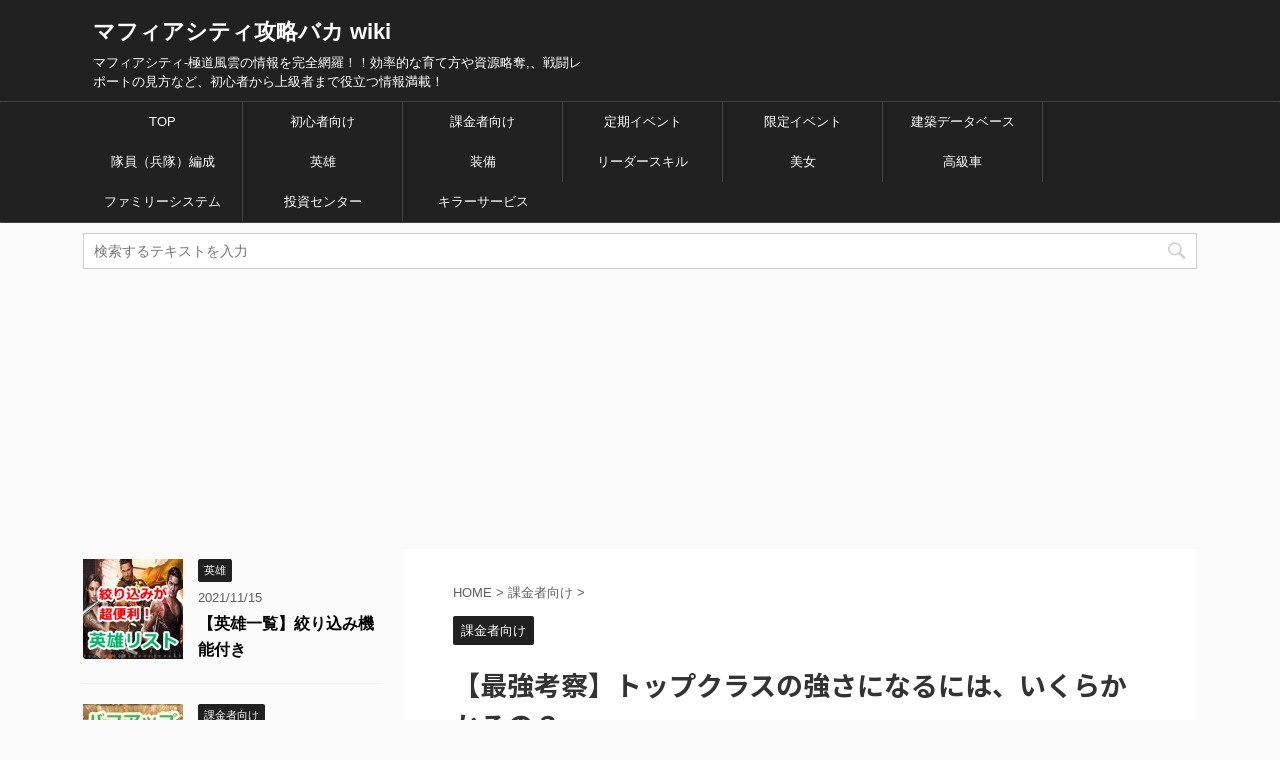

--- FILE ---
content_type: text/html; charset=UTF-8
request_url: https://game-baka.com/mafia-city/susanoo/
body_size: 18057
content:
<!DOCTYPE html>
<!--[if lt IE 7]>
<html class="ie6" dir="ltr" lang="ja"
	prefix="og: https://ogp.me/ns#" > <![endif]-->
<!--[if IE 7]>
<html class="i7" dir="ltr" lang="ja"
	prefix="og: https://ogp.me/ns#" > <![endif]-->
<!--[if IE 8]>
<html class="ie" dir="ltr" lang="ja"
	prefix="og: https://ogp.me/ns#" > <![endif]-->
<!--[if gt IE 8]><!-->
<html dir="ltr" lang="ja"
	prefix="og: https://ogp.me/ns#"  class="">
	<!--<![endif]-->
	<head prefix="og: http://ogp.me/ns# fb: http://ogp.me/ns/fb# article: http://ogp.me/ns/article#">
		<meta charset="UTF-8" >
		<meta name="viewport" content="width=device-width,initial-scale=1.0,user-scalable=no,viewport-fit=cover">
		<meta name="format-detection" content="telephone=no" >

		
		<link rel="alternate" type="application/rss+xml" title="マフィアシティ攻略バカ wiki RSS Feed" href="https://game-baka.com/mafia-city/feed/" />
		<link rel="pingback" href="https://game-baka.com/mafia-city/xmlrpc.php" >
		<!--[if lt IE 9]>
		<script src="https://game-baka.com/mafia-city/wp-content/themes/affinger5/js/html5shiv.js"></script>
		<![endif]-->
				
		<!-- All in One SEO 4.2.5.1 - aioseo.com -->
		<meta name="robots" content="max-image-preview:large" />
		<link rel="canonical" href="https://game-baka.com/mafia-city/susanoo/" />
		<meta name="generator" content="All in One SEO (AIOSEO) 4.2.5.1 " />
		<meta property="og:locale" content="ja_JP" />
		<meta property="og:site_name" content="マフィアシティ攻略バカ wiki | マフィアシティ-極道風雲の情報を完全網羅！！効率的な育て方や資源略奪,、戦闘レポートの見方など、初心者から上級者まで役立つ情報満載！" />
		<meta property="og:type" content="article" />
		<meta property="og:title" content="【最強考察】トップクラスの強さになるには、いくらかかるの？ | マフィアシティ攻略バカ wiki" />
		<meta property="og:url" content="https://game-baka.com/mafia-city/susanoo/" />
		<meta property="article:published_time" content="2019-12-15T13:28:26+00:00" />
		<meta property="article:modified_time" content="2019-12-20T06:31:31+00:00" />
		<meta name="twitter:card" content="summary_large_image" />
		<meta name="twitter:title" content="【最強考察】トップクラスの強さになるには、いくらかかるの？ | マフィアシティ攻略バカ wiki" />
		<script type="application/ld+json" class="aioseo-schema">
			{"@context":"https:\/\/schema.org","@graph":[{"@type":"BreadcrumbList","@id":"https:\/\/game-baka.com\/mafia-city\/susanoo\/#breadcrumblist","itemListElement":[{"@type":"ListItem","@id":"https:\/\/game-baka.com\/mafia-city\/#listItem","position":1,"item":{"@type":"WebPage","@id":"https:\/\/game-baka.com\/mafia-city\/","name":"\u30db\u30fc\u30e0","description":"\u30de\u30d5\u30a3\u30a2\u30b7\u30c6\u30a3-\u6975\u9053\u98a8\u96f2\u306e\u60c5\u5831\u3092\u5b8c\u5168\u7db2\u7f85\uff01\uff01\u52b9\u7387\u7684\u306a\u80b2\u3066\u65b9\u3084\u8cc7\u6e90\u7565\u596a,\u3001\u6226\u95d8\u30ec\u30dd\u30fc\u30c8\u306e\u898b\u65b9\u306a\u3069\u3001\u521d\u5fc3\u8005\u304b\u3089\u4e0a\u7d1a\u8005\u307e\u3067\u5f79\u7acb\u3064\u60c5\u5831\u6e80\u8f09\uff01","url":"https:\/\/game-baka.com\/mafia-city\/"},"nextItem":"https:\/\/game-baka.com\/mafia-city\/susanoo\/#listItem"},{"@type":"ListItem","@id":"https:\/\/game-baka.com\/mafia-city\/susanoo\/#listItem","position":2,"item":{"@type":"WebPage","@id":"https:\/\/game-baka.com\/mafia-city\/susanoo\/","name":"\u3010\u6700\u5f37\u8003\u5bdf\u3011\u30c8\u30c3\u30d7\u30af\u30e9\u30b9\u306e\u5f37\u3055\u306b\u306a\u308b\u306b\u306f\u3001\u3044\u304f\u3089\u304b\u304b\u308b\u306e\uff1f","url":"https:\/\/game-baka.com\/mafia-city\/susanoo\/"},"previousItem":"https:\/\/game-baka.com\/mafia-city\/#listItem"}]},{"@type":"Organization","@id":"https:\/\/game-baka.com\/mafia-city\/#organization","name":"\u30de\u30d5\u30a3\u30a2\u30b7\u30c6\u30a3\u653b\u7565\u30d0\u30ab wiki","url":"https:\/\/game-baka.com\/mafia-city\/"},{"@type":"WebSite","@id":"https:\/\/game-baka.com\/mafia-city\/#website","url":"https:\/\/game-baka.com\/mafia-city\/","name":"\u30de\u30d5\u30a3\u30a2\u30b7\u30c6\u30a3\u653b\u7565\u30d0\u30ab wiki","description":"\u30de\u30d5\u30a3\u30a2\u30b7\u30c6\u30a3-\u6975\u9053\u98a8\u96f2\u306e\u60c5\u5831\u3092\u5b8c\u5168\u7db2\u7f85\uff01\uff01\u52b9\u7387\u7684\u306a\u80b2\u3066\u65b9\u3084\u8cc7\u6e90\u7565\u596a,\u3001\u6226\u95d8\u30ec\u30dd\u30fc\u30c8\u306e\u898b\u65b9\u306a\u3069\u3001\u521d\u5fc3\u8005\u304b\u3089\u4e0a\u7d1a\u8005\u307e\u3067\u5f79\u7acb\u3064\u60c5\u5831\u6e80\u8f09\uff01","inLanguage":"ja","publisher":{"@id":"https:\/\/game-baka.com\/mafia-city\/#organization"}},{"@type":"Article","@id":"https:\/\/game-baka.com\/mafia-city\/susanoo\/#article","name":"\u3010\u6700\u5f37\u8003\u5bdf\u3011\u30c8\u30c3\u30d7\u30af\u30e9\u30b9\u306e\u5f37\u3055\u306b\u306a\u308b\u306b\u306f\u3001\u3044\u304f\u3089\u304b\u304b\u308b\u306e\uff1f | \u30de\u30d5\u30a3\u30a2\u30b7\u30c6\u30a3\u653b\u7565\u30d0\u30ab wiki","headline":"\u3010\u6700\u5f37\u8003\u5bdf\u3011\u30c8\u30c3\u30d7\u30af\u30e9\u30b9\u306e\u5f37\u3055\u306b\u306a\u308b\u306b\u306f\u3001\u3044\u304f\u3089\u304b\u304b\u308b\u306e\uff1f","author":{"@id":"https:\/\/game-baka.com\/mafia-city\/author\/komugi\/#author"},"publisher":{"@id":"https:\/\/game-baka.com\/mafia-city\/#organization"},"image":{"@type":"ImageObject","url":"https:\/\/game-baka.com\/mafia-city\/wp-content\/uploads\/2019\/12\/strongest_ic_01.jpg","width":148,"height":147},"datePublished":"2019-12-15T13:28:26+09:00","dateModified":"2019-12-15T13:28:26+09:00","inLanguage":"ja","mainEntityOfPage":{"@id":"https:\/\/game-baka.com\/mafia-city\/susanoo\/#webpage"},"isPartOf":{"@id":"https:\/\/game-baka.com\/mafia-city\/susanoo\/#webpage"},"articleSection":"\u8ab2\u91d1\u8005\u5411\u3051"},{"@type":"WebPage","@id":"https:\/\/game-baka.com\/mafia-city\/susanoo\/#webpage","url":"https:\/\/game-baka.com\/mafia-city\/susanoo\/","name":"\u3010\u6700\u5f37\u8003\u5bdf\u3011\u30c8\u30c3\u30d7\u30af\u30e9\u30b9\u306e\u5f37\u3055\u306b\u306a\u308b\u306b\u306f\u3001\u3044\u304f\u3089\u304b\u304b\u308b\u306e\uff1f | \u30de\u30d5\u30a3\u30a2\u30b7\u30c6\u30a3\u653b\u7565\u30d0\u30ab wiki","inLanguage":"ja","isPartOf":{"@id":"https:\/\/game-baka.com\/mafia-city\/#website"},"breadcrumb":{"@id":"https:\/\/game-baka.com\/mafia-city\/susanoo\/#breadcrumblist"},"author":"https:\/\/game-baka.com\/mafia-city\/author\/komugi\/#author","creator":"https:\/\/game-baka.com\/mafia-city\/author\/komugi\/#author","image":{"@type":"ImageObject","url":"https:\/\/game-baka.com\/mafia-city\/wp-content\/uploads\/2019\/12\/strongest_ic_01.jpg","@id":"https:\/\/game-baka.com\/mafia-city\/#mainImage","width":148,"height":147},"primaryImageOfPage":{"@id":"https:\/\/game-baka.com\/mafia-city\/susanoo\/#mainImage"},"datePublished":"2019-12-15T13:28:26+09:00","dateModified":"2019-12-20T06:31:31+09:00"}]}
		</script>
		<!-- All in One SEO -->

<title>【最強考察】トップクラスの強さになるには、いくらかかるの？ | マフィアシティ攻略バカ wiki</title>
<link rel='dns-prefetch' href='//ajax.googleapis.com' />
<link rel='dns-prefetch' href='//s.w.org' />
<script type="text/javascript">
window._wpemojiSettings = {"baseUrl":"https:\/\/s.w.org\/images\/core\/emoji\/14.0.0\/72x72\/","ext":".png","svgUrl":"https:\/\/s.w.org\/images\/core\/emoji\/14.0.0\/svg\/","svgExt":".svg","source":{"concatemoji":"https:\/\/game-baka.com\/mafia-city\/wp-includes\/js\/wp-emoji-release.min.js?ver=6.0.1"}};
/*! This file is auto-generated */
!function(e,a,t){var n,r,o,i=a.createElement("canvas"),p=i.getContext&&i.getContext("2d");function s(e,t){var a=String.fromCharCode,e=(p.clearRect(0,0,i.width,i.height),p.fillText(a.apply(this,e),0,0),i.toDataURL());return p.clearRect(0,0,i.width,i.height),p.fillText(a.apply(this,t),0,0),e===i.toDataURL()}function c(e){var t=a.createElement("script");t.src=e,t.defer=t.type="text/javascript",a.getElementsByTagName("head")[0].appendChild(t)}for(o=Array("flag","emoji"),t.supports={everything:!0,everythingExceptFlag:!0},r=0;r<o.length;r++)t.supports[o[r]]=function(e){if(!p||!p.fillText)return!1;switch(p.textBaseline="top",p.font="600 32px Arial",e){case"flag":return s([127987,65039,8205,9895,65039],[127987,65039,8203,9895,65039])?!1:!s([55356,56826,55356,56819],[55356,56826,8203,55356,56819])&&!s([55356,57332,56128,56423,56128,56418,56128,56421,56128,56430,56128,56423,56128,56447],[55356,57332,8203,56128,56423,8203,56128,56418,8203,56128,56421,8203,56128,56430,8203,56128,56423,8203,56128,56447]);case"emoji":return!s([129777,127995,8205,129778,127999],[129777,127995,8203,129778,127999])}return!1}(o[r]),t.supports.everything=t.supports.everything&&t.supports[o[r]],"flag"!==o[r]&&(t.supports.everythingExceptFlag=t.supports.everythingExceptFlag&&t.supports[o[r]]);t.supports.everythingExceptFlag=t.supports.everythingExceptFlag&&!t.supports.flag,t.DOMReady=!1,t.readyCallback=function(){t.DOMReady=!0},t.supports.everything||(n=function(){t.readyCallback()},a.addEventListener?(a.addEventListener("DOMContentLoaded",n,!1),e.addEventListener("load",n,!1)):(e.attachEvent("onload",n),a.attachEvent("onreadystatechange",function(){"complete"===a.readyState&&t.readyCallback()})),(e=t.source||{}).concatemoji?c(e.concatemoji):e.wpemoji&&e.twemoji&&(c(e.twemoji),c(e.wpemoji)))}(window,document,window._wpemojiSettings);
</script>
<style type="text/css">
img.wp-smiley,
img.emoji {
	display: inline !important;
	border: none !important;
	box-shadow: none !important;
	height: 1em !important;
	width: 1em !important;
	margin: 0 0.07em !important;
	vertical-align: -0.1em !important;
	background: none !important;
	padding: 0 !important;
}
</style>
	<link rel='stylesheet' id='wp-block-library-css'  href='https://game-baka.com/mafia-city/wp-includes/css/dist/block-library/style.min.css?ver=6.0.1' type='text/css' media='all' />
<style id='global-styles-inline-css' type='text/css'>
body{--wp--preset--color--black: #000000;--wp--preset--color--cyan-bluish-gray: #abb8c3;--wp--preset--color--white: #ffffff;--wp--preset--color--pale-pink: #f78da7;--wp--preset--color--vivid-red: #cf2e2e;--wp--preset--color--luminous-vivid-orange: #ff6900;--wp--preset--color--luminous-vivid-amber: #fcb900;--wp--preset--color--light-green-cyan: #7bdcb5;--wp--preset--color--vivid-green-cyan: #00d084;--wp--preset--color--pale-cyan-blue: #8ed1fc;--wp--preset--color--vivid-cyan-blue: #0693e3;--wp--preset--color--vivid-purple: #9b51e0;--wp--preset--gradient--vivid-cyan-blue-to-vivid-purple: linear-gradient(135deg,rgba(6,147,227,1) 0%,rgb(155,81,224) 100%);--wp--preset--gradient--light-green-cyan-to-vivid-green-cyan: linear-gradient(135deg,rgb(122,220,180) 0%,rgb(0,208,130) 100%);--wp--preset--gradient--luminous-vivid-amber-to-luminous-vivid-orange: linear-gradient(135deg,rgba(252,185,0,1) 0%,rgba(255,105,0,1) 100%);--wp--preset--gradient--luminous-vivid-orange-to-vivid-red: linear-gradient(135deg,rgba(255,105,0,1) 0%,rgb(207,46,46) 100%);--wp--preset--gradient--very-light-gray-to-cyan-bluish-gray: linear-gradient(135deg,rgb(238,238,238) 0%,rgb(169,184,195) 100%);--wp--preset--gradient--cool-to-warm-spectrum: linear-gradient(135deg,rgb(74,234,220) 0%,rgb(151,120,209) 20%,rgb(207,42,186) 40%,rgb(238,44,130) 60%,rgb(251,105,98) 80%,rgb(254,248,76) 100%);--wp--preset--gradient--blush-light-purple: linear-gradient(135deg,rgb(255,206,236) 0%,rgb(152,150,240) 100%);--wp--preset--gradient--blush-bordeaux: linear-gradient(135deg,rgb(254,205,165) 0%,rgb(254,45,45) 50%,rgb(107,0,62) 100%);--wp--preset--gradient--luminous-dusk: linear-gradient(135deg,rgb(255,203,112) 0%,rgb(199,81,192) 50%,rgb(65,88,208) 100%);--wp--preset--gradient--pale-ocean: linear-gradient(135deg,rgb(255,245,203) 0%,rgb(182,227,212) 50%,rgb(51,167,181) 100%);--wp--preset--gradient--electric-grass: linear-gradient(135deg,rgb(202,248,128) 0%,rgb(113,206,126) 100%);--wp--preset--gradient--midnight: linear-gradient(135deg,rgb(2,3,129) 0%,rgb(40,116,252) 100%);--wp--preset--duotone--dark-grayscale: url('#wp-duotone-dark-grayscale');--wp--preset--duotone--grayscale: url('#wp-duotone-grayscale');--wp--preset--duotone--purple-yellow: url('#wp-duotone-purple-yellow');--wp--preset--duotone--blue-red: url('#wp-duotone-blue-red');--wp--preset--duotone--midnight: url('#wp-duotone-midnight');--wp--preset--duotone--magenta-yellow: url('#wp-duotone-magenta-yellow');--wp--preset--duotone--purple-green: url('#wp-duotone-purple-green');--wp--preset--duotone--blue-orange: url('#wp-duotone-blue-orange');--wp--preset--font-size--small: 13px;--wp--preset--font-size--medium: 20px;--wp--preset--font-size--large: 36px;--wp--preset--font-size--x-large: 42px;}.has-black-color{color: var(--wp--preset--color--black) !important;}.has-cyan-bluish-gray-color{color: var(--wp--preset--color--cyan-bluish-gray) !important;}.has-white-color{color: var(--wp--preset--color--white) !important;}.has-pale-pink-color{color: var(--wp--preset--color--pale-pink) !important;}.has-vivid-red-color{color: var(--wp--preset--color--vivid-red) !important;}.has-luminous-vivid-orange-color{color: var(--wp--preset--color--luminous-vivid-orange) !important;}.has-luminous-vivid-amber-color{color: var(--wp--preset--color--luminous-vivid-amber) !important;}.has-light-green-cyan-color{color: var(--wp--preset--color--light-green-cyan) !important;}.has-vivid-green-cyan-color{color: var(--wp--preset--color--vivid-green-cyan) !important;}.has-pale-cyan-blue-color{color: var(--wp--preset--color--pale-cyan-blue) !important;}.has-vivid-cyan-blue-color{color: var(--wp--preset--color--vivid-cyan-blue) !important;}.has-vivid-purple-color{color: var(--wp--preset--color--vivid-purple) !important;}.has-black-background-color{background-color: var(--wp--preset--color--black) !important;}.has-cyan-bluish-gray-background-color{background-color: var(--wp--preset--color--cyan-bluish-gray) !important;}.has-white-background-color{background-color: var(--wp--preset--color--white) !important;}.has-pale-pink-background-color{background-color: var(--wp--preset--color--pale-pink) !important;}.has-vivid-red-background-color{background-color: var(--wp--preset--color--vivid-red) !important;}.has-luminous-vivid-orange-background-color{background-color: var(--wp--preset--color--luminous-vivid-orange) !important;}.has-luminous-vivid-amber-background-color{background-color: var(--wp--preset--color--luminous-vivid-amber) !important;}.has-light-green-cyan-background-color{background-color: var(--wp--preset--color--light-green-cyan) !important;}.has-vivid-green-cyan-background-color{background-color: var(--wp--preset--color--vivid-green-cyan) !important;}.has-pale-cyan-blue-background-color{background-color: var(--wp--preset--color--pale-cyan-blue) !important;}.has-vivid-cyan-blue-background-color{background-color: var(--wp--preset--color--vivid-cyan-blue) !important;}.has-vivid-purple-background-color{background-color: var(--wp--preset--color--vivid-purple) !important;}.has-black-border-color{border-color: var(--wp--preset--color--black) !important;}.has-cyan-bluish-gray-border-color{border-color: var(--wp--preset--color--cyan-bluish-gray) !important;}.has-white-border-color{border-color: var(--wp--preset--color--white) !important;}.has-pale-pink-border-color{border-color: var(--wp--preset--color--pale-pink) !important;}.has-vivid-red-border-color{border-color: var(--wp--preset--color--vivid-red) !important;}.has-luminous-vivid-orange-border-color{border-color: var(--wp--preset--color--luminous-vivid-orange) !important;}.has-luminous-vivid-amber-border-color{border-color: var(--wp--preset--color--luminous-vivid-amber) !important;}.has-light-green-cyan-border-color{border-color: var(--wp--preset--color--light-green-cyan) !important;}.has-vivid-green-cyan-border-color{border-color: var(--wp--preset--color--vivid-green-cyan) !important;}.has-pale-cyan-blue-border-color{border-color: var(--wp--preset--color--pale-cyan-blue) !important;}.has-vivid-cyan-blue-border-color{border-color: var(--wp--preset--color--vivid-cyan-blue) !important;}.has-vivid-purple-border-color{border-color: var(--wp--preset--color--vivid-purple) !important;}.has-vivid-cyan-blue-to-vivid-purple-gradient-background{background: var(--wp--preset--gradient--vivid-cyan-blue-to-vivid-purple) !important;}.has-light-green-cyan-to-vivid-green-cyan-gradient-background{background: var(--wp--preset--gradient--light-green-cyan-to-vivid-green-cyan) !important;}.has-luminous-vivid-amber-to-luminous-vivid-orange-gradient-background{background: var(--wp--preset--gradient--luminous-vivid-amber-to-luminous-vivid-orange) !important;}.has-luminous-vivid-orange-to-vivid-red-gradient-background{background: var(--wp--preset--gradient--luminous-vivid-orange-to-vivid-red) !important;}.has-very-light-gray-to-cyan-bluish-gray-gradient-background{background: var(--wp--preset--gradient--very-light-gray-to-cyan-bluish-gray) !important;}.has-cool-to-warm-spectrum-gradient-background{background: var(--wp--preset--gradient--cool-to-warm-spectrum) !important;}.has-blush-light-purple-gradient-background{background: var(--wp--preset--gradient--blush-light-purple) !important;}.has-blush-bordeaux-gradient-background{background: var(--wp--preset--gradient--blush-bordeaux) !important;}.has-luminous-dusk-gradient-background{background: var(--wp--preset--gradient--luminous-dusk) !important;}.has-pale-ocean-gradient-background{background: var(--wp--preset--gradient--pale-ocean) !important;}.has-electric-grass-gradient-background{background: var(--wp--preset--gradient--electric-grass) !important;}.has-midnight-gradient-background{background: var(--wp--preset--gradient--midnight) !important;}.has-small-font-size{font-size: var(--wp--preset--font-size--small) !important;}.has-medium-font-size{font-size: var(--wp--preset--font-size--medium) !important;}.has-large-font-size{font-size: var(--wp--preset--font-size--large) !important;}.has-x-large-font-size{font-size: var(--wp--preset--font-size--x-large) !important;}
</style>
<link rel='stylesheet' id='contact-form-7-css'  href='https://game-baka.com/mafia-city/wp-content/plugins/contact-form-7/includes/css/styles.css?ver=5.6.3' type='text/css' media='all' />
<link rel='stylesheet' id='normalize-css'  href='https://game-baka.com/mafia-city/wp-content/themes/affinger5/css/normalize.css?ver=1.5.9' type='text/css' media='all' />
<link rel='stylesheet' id='font-awesome-css'  href='https://game-baka.com/mafia-city/wp-content/themes/affinger5/css/fontawesome/css/font-awesome.min.css?ver=4.7.0' type='text/css' media='all' />
<link rel='stylesheet' id='font-awesome-animation-css'  href='https://game-baka.com/mafia-city/wp-content/themes/affinger5/css/fontawesome/css/font-awesome-animation.min.css?ver=6.0.1' type='text/css' media='all' />
<link rel='stylesheet' id='st_svg-css'  href='https://game-baka.com/mafia-city/wp-content/themes/affinger5/st_svg/style.css?ver=6.0.1' type='text/css' media='all' />
<link rel='stylesheet' id='slick-css'  href='https://game-baka.com/mafia-city/wp-content/themes/affinger5/vendor/slick/slick.css?ver=1.8.0' type='text/css' media='all' />
<link rel='stylesheet' id='slick-theme-css'  href='https://game-baka.com/mafia-city/wp-content/themes/affinger5/vendor/slick/slick-theme.css?ver=1.8.0' type='text/css' media='all' />
<link rel='stylesheet' id='fonts-googleapis-notosansjp-css'  href='//fonts.googleapis.com/earlyaccess/notosansjp.css?ver=6.0.1' type='text/css' media='all' />
<link rel='stylesheet' id='style-css'  href='https://game-baka.com/mafia-city/wp-content/themes/affinger5/style.css?ver=6.0.1' type='text/css' media='all' />
<link rel='stylesheet' id='child-style-css'  href='https://game-baka.com/mafia-city/wp-content/themes/affinger5-child/style.css?ver=6.0.1' type='text/css' media='all' />
<link rel='stylesheet' id='single-css'  href='https://game-baka.com/mafia-city/wp-content/themes/affinger5/st-rankcss.php' type='text/css' media='all' />
<link rel='stylesheet' id='st-themecss-css'  href='https://game-baka.com/mafia-city/wp-content/themes/affinger5/st-themecss-loader.php?ver=6.0.1' type='text/css' media='all' />
<script type='text/javascript' src='//ajax.googleapis.com/ajax/libs/jquery/1.11.3/jquery.min.js?ver=1.11.3' id='jquery-js'></script>
<link rel="https://api.w.org/" href="https://game-baka.com/mafia-city/wp-json/" /><link rel="alternate" type="application/json" href="https://game-baka.com/mafia-city/wp-json/wp/v2/posts/1520" /><link rel='shortlink' href='https://game-baka.com/mafia-city/?p=1520' />
<link rel="alternate" type="application/json+oembed" href="https://game-baka.com/mafia-city/wp-json/oembed/1.0/embed?url=https%3A%2F%2Fgame-baka.com%2Fmafia-city%2Fsusanoo%2F" />
<link rel="alternate" type="text/xml+oembed" href="https://game-baka.com/mafia-city/wp-json/oembed/1.0/embed?url=https%3A%2F%2Fgame-baka.com%2Fmafia-city%2Fsusanoo%2F&#038;format=xml" />
<meta name="robots" content="index, follow" />
<link rel="canonical" href="https://game-baka.com/mafia-city/susanoo/" />
			<script>
		(function (i, s, o, g, r, a, m) {
			i['GoogleAnalyticsObject'] = r;
			i[r] = i[r] || function () {
					(i[r].q = i[r].q || []).push(arguments)
				}, i[r].l = 1 * new Date();
			a = s.createElement(o),
				m = s.getElementsByTagName(o)[0];
			a.async = 1;
			a.src = g;
			m.parentNode.insertBefore(a, m)
		})(window, document, 'script', '//www.google-analytics.com/analytics.js', 'ga');

		ga('create', 'UA-135108407-1', 'auto');
		ga('send', 'pageview');

	</script>
					


<script>
jQuery(function(){
    jQuery('.st-btn-open').click(function(){
        jQuery(this).next('.st-slidebox').stop(true, true).slideToggle();
    });
});
</script>

	<script>
		jQuery(function(){
		jQuery('.post h2 , .h2modoki').wrapInner('<span class="st-dash-design"></span>');
		}) 
	</script>

<script>
	jQuery(function(){
		jQuery("#toc_container:not(:has(ul ul))").addClass("only-toc");
		jQuery(".st-ac-box ul:has(.cat-item)").each(function(){
			jQuery(this).addClass("st-ac-cat");
		});
	});
</script>

<script>
	jQuery(function(){
						jQuery('.st-star').parent('.rankh4').css('padding-bottom','5px'); // スターがある場合のランキング見出し調整
	});
</script>
			</head>
	<body class="post-template-default single single-post postid-1520 single-format-standard not-front-page" >
				<div id="st-ami">
				<div id="wrapper" class="">
				<div id="wrapper-in">
					<header id="">
						<div id="headbox-bg">
							<div class="clearfix" id="headbox">
										<nav id="s-navi" class="pcnone">
			<dl class="acordion">
				<dt class="trigger">
					<p class="acordion_button"><span class="op"><i class="fa st-svg-menu"></i></span></p>
		
					<!-- 追加メニュー -->
					
					<!-- 追加メニュー2 -->
					
						</dt>

				<dd class="acordion_tree">
					<div class="acordion_tree_content">

						

														<div class="menu-%e3%83%98%e3%83%83%e3%83%80%e3%83%bc%e7%94%a8-container"><ul id="menu-%e3%83%98%e3%83%83%e3%83%80%e3%83%bc%e7%94%a8" class="menu"><li id="menu-item-39" class="menu-item menu-item-type-custom menu-item-object-custom menu-item-home menu-item-39"><a href="https://game-baka.com/mafia-city/"><span class="menu-item-label">TOP</span></a></li>
<li id="menu-item-771" class="menu-item menu-item-type-taxonomy menu-item-object-category menu-item-771"><a href="https://game-baka.com/mafia-city/category/beginner/"><span class="menu-item-label">初心者向け</span></a></li>
<li id="menu-item-1852" class="menu-item menu-item-type-taxonomy menu-item-object-category current-post-ancestor current-menu-parent current-post-parent menu-item-1852"><a href="https://game-baka.com/mafia-city/category/%e8%aa%b2%e9%87%91%e8%80%85%e5%90%91%e3%81%91/"><span class="menu-item-label">課金者向け</span></a></li>
<li id="menu-item-881" class="menu-item menu-item-type-taxonomy menu-item-object-category menu-item-881"><a href="https://game-baka.com/mafia-city/category/t-event/"><span class="menu-item-label">定期イベント</span></a></li>
<li id="menu-item-231" class="menu-item menu-item-type-taxonomy menu-item-object-category menu-item-231"><a href="https://game-baka.com/mafia-city/category/l-event/"><span class="menu-item-label">限定イベント</span></a></li>
<li id="menu-item-232" class="menu-item menu-item-type-taxonomy menu-item-object-category menu-item-232"><a href="https://game-baka.com/mafia-city/category/db/kenchikudb/"><span class="menu-item-label">建築データベース</span></a></li>
<li id="menu-item-936" class="menu-item menu-item-type-taxonomy menu-item-object-category menu-item-936"><a href="https://game-baka.com/mafia-city/category/%e9%9a%8a%e5%93%a1/"><span class="menu-item-label">隊員（兵隊）編成</span></a></li>
<li id="menu-item-401" class="menu-item menu-item-type-taxonomy menu-item-object-category menu-item-401"><a href="https://game-baka.com/mafia-city/category/%e8%8b%b1%e9%9b%84/"><span class="menu-item-label">英雄</span></a></li>
<li id="menu-item-600" class="menu-item menu-item-type-taxonomy menu-item-object-category menu-item-600"><a href="https://game-baka.com/mafia-city/category/%e8%a3%85%e5%82%99/"><span class="menu-item-label">装備</span></a></li>
<li id="menu-item-1052" class="menu-item menu-item-type-taxonomy menu-item-object-category menu-item-1052"><a href="https://game-baka.com/mafia-city/category/%e3%83%aa%e3%83%bc%e3%83%80%e3%83%bc%e3%82%b9%e3%82%ad%e3%83%ab/"><span class="menu-item-label">リーダースキル</span></a></li>
<li id="menu-item-508" class="menu-item menu-item-type-taxonomy menu-item-object-category menu-item-508"><a href="https://game-baka.com/mafia-city/category/%e7%be%8e%e5%a5%b3/"><span class="menu-item-label">美女</span></a></li>
<li id="menu-item-971" class="menu-item menu-item-type-taxonomy menu-item-object-category menu-item-971"><a href="https://game-baka.com/mafia-city/category/%e9%ab%98%e7%b4%9a%e8%bb%8a/"><span class="menu-item-label">高級車</span></a></li>
<li id="menu-item-1920" class="menu-item menu-item-type-taxonomy menu-item-object-category menu-item-1920"><a href="https://game-baka.com/mafia-city/category/%e3%83%95%e3%82%a1%e3%83%9f%e3%83%aa%e3%83%bc%e3%82%b7%e3%82%b9%e3%83%86%e3%83%a0/"><span class="menu-item-label">ファミリーシステム</span></a></li>
<li id="menu-item-1010" class="menu-item menu-item-type-taxonomy menu-item-object-category menu-item-1010"><a href="https://game-baka.com/mafia-city/category/%e6%8a%95%e8%b3%87%e3%82%bb%e3%83%b3%e3%82%bf%e3%83%bc/"><span class="menu-item-label">投資センター</span></a></li>
<li id="menu-item-952" class="menu-item menu-item-type-taxonomy menu-item-object-category menu-item-952"><a href="https://game-baka.com/mafia-city/category/%e3%82%ad%e3%83%a9%e3%83%bc%e3%82%b5%e3%83%bc%e3%83%93%e3%82%b9/"><span class="menu-item-label">キラーサービス</span></a></li>
</ul></div>							<div class="clear"></div>

						
					</div>
				</dd>
			</dl>
		</nav>
										<div id="header-l">
										
            
			
				<!-- ロゴ又はブログ名 -->
				
											<p class="sitename sitenametop"><a href="https://game-baka.com/mafia-city/">
							                    			マフィアシティ攻略バカ wiki                   									</a></p>
					
				           		<!-- ロゴ又はブログ名ここまで -->
            
           		<!-- キャプション -->
				<p class="descr">
					マフィアシティ-極道風雲の情報を完全網羅！！効率的な育て方や資源略奪,、戦闘レポートの見方など、初心者から上級者まで役立つ情報満載！				</p>
			
		
    									</div><!-- /#header-l -->
								<div id="header-r" class="smanone">
																		
								</div><!-- /#header-r -->
							</div><!-- /#headbox-bg -->
						</div><!-- /#headbox clearfix -->

						
						
						
											
<div id="gazou-wide">
			<div id="st-menubox">
			<div id="st-menuwide">
				<nav class="smanone clearfix"><ul id="menu-%e3%83%98%e3%83%83%e3%83%80%e3%83%bc%e7%94%a8-1" class="menu"><li class="menu-item menu-item-type-custom menu-item-object-custom menu-item-home menu-item-39"><a href="https://game-baka.com/mafia-city/">TOP</a></li>
<li class="menu-item menu-item-type-taxonomy menu-item-object-category menu-item-771"><a href="https://game-baka.com/mafia-city/category/beginner/">初心者向け</a></li>
<li class="menu-item menu-item-type-taxonomy menu-item-object-category current-post-ancestor current-menu-parent current-post-parent menu-item-1852"><a href="https://game-baka.com/mafia-city/category/%e8%aa%b2%e9%87%91%e8%80%85%e5%90%91%e3%81%91/">課金者向け</a></li>
<li class="menu-item menu-item-type-taxonomy menu-item-object-category menu-item-881"><a href="https://game-baka.com/mafia-city/category/t-event/">定期イベント</a></li>
<li class="menu-item menu-item-type-taxonomy menu-item-object-category menu-item-231"><a href="https://game-baka.com/mafia-city/category/l-event/">限定イベント</a></li>
<li class="menu-item menu-item-type-taxonomy menu-item-object-category menu-item-232"><a href="https://game-baka.com/mafia-city/category/db/kenchikudb/">建築データベース</a></li>
<li class="menu-item menu-item-type-taxonomy menu-item-object-category menu-item-936"><a href="https://game-baka.com/mafia-city/category/%e9%9a%8a%e5%93%a1/">隊員（兵隊）編成</a></li>
<li class="menu-item menu-item-type-taxonomy menu-item-object-category menu-item-401"><a href="https://game-baka.com/mafia-city/category/%e8%8b%b1%e9%9b%84/">英雄</a></li>
<li class="menu-item menu-item-type-taxonomy menu-item-object-category menu-item-600"><a href="https://game-baka.com/mafia-city/category/%e8%a3%85%e5%82%99/">装備</a></li>
<li class="menu-item menu-item-type-taxonomy menu-item-object-category menu-item-1052"><a href="https://game-baka.com/mafia-city/category/%e3%83%aa%e3%83%bc%e3%83%80%e3%83%bc%e3%82%b9%e3%82%ad%e3%83%ab/">リーダースキル</a></li>
<li class="menu-item menu-item-type-taxonomy menu-item-object-category menu-item-508"><a href="https://game-baka.com/mafia-city/category/%e7%be%8e%e5%a5%b3/">美女</a></li>
<li class="menu-item menu-item-type-taxonomy menu-item-object-category menu-item-971"><a href="https://game-baka.com/mafia-city/category/%e9%ab%98%e7%b4%9a%e8%bb%8a/">高級車</a></li>
<li class="menu-item menu-item-type-taxonomy menu-item-object-category menu-item-1920"><a href="https://game-baka.com/mafia-city/category/%e3%83%95%e3%82%a1%e3%83%9f%e3%83%aa%e3%83%bc%e3%82%b7%e3%82%b9%e3%83%86%e3%83%a0/">ファミリーシステム</a></li>
<li class="menu-item menu-item-type-taxonomy menu-item-object-category menu-item-1010"><a href="https://game-baka.com/mafia-city/category/%e6%8a%95%e8%b3%87%e3%82%bb%e3%83%b3%e3%82%bf%e3%83%bc/">投資センター</a></li>
<li class="menu-item menu-item-type-taxonomy menu-item-object-category menu-item-952"><a href="https://game-baka.com/mafia-city/category/%e3%82%ad%e3%83%a9%e3%83%bc%e3%82%b5%e3%83%bc%e3%83%93%e3%82%b9/">キラーサービス</a></li>
</ul></nav>			</div>
		</div>
				</div>
					
					
					</header>

					

					<div id="content-w">

					
											<div id="st-header-under-widgets-box">
							<div id="search-4" class="st-header-under-widgets widget_search"><div id="search">
	<form method="get" id="searchform" action="https://game-baka.com/mafia-city/">
		<label class="hidden" for="s">
					</label>
		<input type="text" placeholder="検索するテキストを入力" value="" name="s" id="s" />
		<input type="image" src="https://game-baka.com/mafia-city/wp-content/themes/affinger5/images/search.png" alt="検索" id="searchsubmit" />
	</form>
</div>
<!-- /stinger --> </div><div id="block-4" class="st-header-under-widgets widget_block"><script async src="https://pagead2.googlesyndication.com/pagead/js/adsbygoogle.js?client=ca-pub-1723352759502000"
     crossorigin="anonymous"></script>
<!-- MAFIA -->
<ins class="adsbygoogle"
     style="display:block"
     data-ad-client="ca-pub-1723352759502000"
     data-ad-slot="1978846575"
     data-ad-format="auto"
     data-full-width-responsive="true"></ins>
<script>
     (adsbygoogle = window.adsbygoogle || []).push({});
</script></div>						</div>
					
<div id="content" class="clearfix">
	<div id="contentInner">

		<main>
			<article>
				<div id="post-1520" class="st-post post-1520 post type-post status-publish format-standard has-post-thumbnail hentry category-17">

			
									

					<!--ぱんくず -->
										<div id="breadcrumb">
					<ol itemscope itemtype="http://schema.org/BreadcrumbList">
							 <li itemprop="itemListElement" itemscope
      itemtype="http://schema.org/ListItem"><a href="https://game-baka.com/mafia-city" itemprop="item"><span itemprop="name">HOME</span></a> > <meta itemprop="position" content="1" /></li>
													<li itemprop="itemListElement" itemscope
      itemtype="http://schema.org/ListItem"><a href="https://game-baka.com/mafia-city/category/%e8%aa%b2%e9%87%91%e8%80%85%e5%90%91%e3%81%91/" itemprop="item">
							<span itemprop="name">課金者向け</span> </a> &gt;<meta itemprop="position" content="2" /></li> 
											</ol>
					</div>
										<!--/ ぱんくず -->

					<!--ループ開始 -->
										
										<p class="st-catgroup">
					<a href="https://game-baka.com/mafia-city/category/%e8%aa%b2%e9%87%91%e8%80%85%e5%90%91%e3%81%91/" title="View all posts in 課金者向け" rel="category tag"><span class="catname st-catid17">課金者向け</span></a>					</p>
									

					<h1 class="entry-title">【最強考察】トップクラスの強さになるには、いくらかかるの？</h1>

					<div class="blogbox ">
						<p><span class="kdate">
																							更新日：<time class="updated" datetime="2019-12-20T15:31:31+0900">2019年12月20日</time>
													</span></p>
					</div>

					
					<div class="mainbox">
						<div id="nocopy" ><!-- コピー禁止エリアここから -->
																										
							<div class="entry-content">
								<p>ざっくりとですが、分かる範囲で<span class="ymarker-s">戦闘系のステータスアップ効果を取得した合計値</span>や、上げる要素、必要課金額など算出してみました。</p>
<p>数値が不明な箇所やアップデートで随時増えていくので、参考程度にご覧いただけると幸いです。</p>
<p>※2019年12月13日時点</p>
<div class="st-blackboard">
<p class="st-blackboard-title-box"><span class="st-blackboard-title">目次</span></p>
<ul class="st-blackboard-list st-no-ck">
<li><a href="#ank1">ステータスアップ値（バフ）集計一覧</a></li>
<li><a href="#ank2">【無課金】でステータスアップ（バフ）効果が得られる要素まとめ</a></li>
<li><a href="#ank3">【課金】でステータスアップ（バフ）効果が得られる要素まとめ</a></li>
<li><a href="#ank4">【課金】はそれぞれいくら？コスパが高いのは？</a></li>
<li><a href="#ank5">【おまけ】行動隊人数がアップする要素をピックアップ</a></li>
<li><a href="#ank6">まとめ</a></li>
</ul>
</div>
Sponsored Links
<script async src="https://pagead2.googlesyndication.com/pagead/js/adsbygoogle.js?client=ca-pub-1723352759502000" crossorigin="anonymous"></script>
<!-- MAFIA -->
<ins class="adsbygoogle"
     style="display:block"
     data-ad-client="ca-pub-1723352759502000"
     data-ad-slot="1978846575"
     data-ad-format="auto"
     data-full-width-responsive="true"></ins>
<script>
     (adsbygoogle = window.adsbygoogle || []).push({});
</script>
<h2 id="ank1">ステータスアップ値（バフ）集計一覧</h2>
<p>まずは、<span class="ymarker-s">【無課金】要素、【課金】要素別</span>に合計でどれぐらいのバフが得られるのか集計してみました。</p>
<p>※「洗練可能なランダムステータス効果」や「装備値に対するステータスアップ率」、「英雄が行動隊を率いた場合」、「別荘攻撃・防御時」などのバフは集計から除いています。</p>
<table class="st_table_sc" style=" border-collapse: collapse;">
<tbody>
<tr class="st_tr_sc">
<th class="st_td_sc" width="40%"></th>
<th class="st_td_sc" width="20%"><span class="huto">【無課金】<br />
要素</span></th>
<th class="st_td_sc" width="20%"><span class="huto">【課金】<br />
要素</span></th>
<th class="st_td_sc" width="20%"><span class="huto">【合計】</span></th>
</tr>
<tr class="st_tr_sc">
<td class="st_td_sc">1行動隊上限</td>
<td class="st_td_sc center">255,100 UP</td>
<td class="st_td_sc center">59,500 UP</td>
<td class="st_td_sc center"><span class="huto">314,600 UP</td>
</tr>
<tr class="st_tr_sc" style="background-color: #f1f5fb;">
<td class="st_td_sc">暴徒 攻撃力</td>
<td class="st_td_sc center">627.9 %UP</td>
<td class="st_td_sc center">739.7 %UP</td>
<td class="st_td_sc center"><span class="huto">1367.6 %UP</span></td>
</tr>
<tr class="st_tr_sc">
<td class="st_td_sc">暴徒 防御力</td>
<td class="st_td_sc center">725.1 %UP</td>
<td class="st_td_sc center">584.1 %UP</td>
<td class="st_td_sc center"><span class="huto">1309.2 %UP</span></td>
</tr>
<tr class="st_tr_sc" style="background-color: #f1f5fb;">
<td class="st_td_sc">暴徒 HP</td>
<td class="st_td_sc center">249.5 %UP</td>
<td class="st_td_sc center">96.5 %UP</td>
<td class="st_td_sc center"><span class="huto">346 %UP</span></td>
</tr>
<tr class="st_tr_sc">
<td class="st_td_sc">暴徒 被害ダメージ</td>
<td class="st_td_sc center">35 %軽減</td>
<td class="st_td_sc center">26.5 %軽減</td>
<td class="st_td_sc center"><span class="huto">61.5 %軽減</span></td>
</tr>
<tr class="st_tr_sc" style="background-color: #f1f5fb;">
<td class="st_td_sc">暴徒から受けるダメージ</td>
<td class="st_td_sc center">14.7 %軽減</td>
<td class="st_td_sc center">37.3 %軽減</td>
<td class="st_td_sc center"><span class="huto">52 %軽減</span></td>
</tr>
<tr class="st_tr_sc">
<td class="st_td_sc">暴徒 与えるダメージ</td>
<td class="st_td_sc center">66.4 %UP</td>
<td class="st_td_sc center">48.7 %UP</td>
<td class="st_td_sc center"><span class="huto">115.1 %UP</span></td>
</tr>
<tr class="st_tr_sc" style="background-color: #f1f5fb;">
<td class="st_td_sc">敵の暴徒 攻撃力</td>
<td class="st_td_sc center">-14 %</td>
<td class="st_td_sc center">-55 %</td>
<td class="st_td_sc center"><span class="huto">-69 %</span></td>
</tr>
<tr class="st_tr_sc">
<td class="st_td_sc">敵の暴徒 防御力</td>
<td class="st_td_sc center">-11 %</td>
<td class="st_td_sc center">-52 %</td>
<td class="st_td_sc center"><span class="huto">-63 %</span></td>
</tr>
<tr class="st_tr_sc" style="background-color: #f1f5fb;">
<td class="st_td_sc">暴走族 攻撃力</td>
<td class="st_td_sc center">613.9 %UP</td>
<td class="st_td_sc center">867.2 %UP</td>
<td class="st_td_sc center"><span class="huto">1481,1%UP</span></td>
</tr>
<tr class="st_tr_sc">
<td class="st_td_sc">暴走族 防御力</td>
<td class="st_td_sc center">758.6 %UP</td>
<td class="st_td_sc center">542.6 %UP</td>
<td class="st_td_sc center"><span class="huto">1301.2 %UP</span></td>
</tr>
<tr class="st_tr_sc" style="background-color: #f1f5fb;">
<td class="st_td_sc">暴走族 HP</td>
<td class="st_td_sc center">231.5 %UP</td>
<td class="st_td_sc center">116.5 %UP</td>
<td class="st_td_sc center"><span class="huto">348 %UP</span></td>
</tr>
<tr class="st_tr_sc">
<td class="st_td_sc">暴走族 基本攻撃</td>
<td class="st_td_sc center">0.8 UP</td>
<td class="st_td_sc center"> </td>
<td class="st_td_sc center"><span class="huto">0.8 UP</span></td>
</tr>
<tr class="st_tr_sc" style="background-color: #f1f5fb;">
<td class="st_td_sc">暴走族 突進ダメージ</td>
<td class="st_td_sc center">47.2 %UP</td>
<td class="st_td_sc center">15.7 %UP</td>
<td class="st_td_sc center"><span class="huto">62.9 %UP</span></td>
</tr>
<tr class="st_tr_sc">
<td class="st_td_sc">暴走族 被害ダメージ</td>
<td class="st_td_sc center"> </td>
<td class="st_td_sc center">10 %軽減</td>
<td class="st_td_sc center"><span class="huto">10 %軽減</span></td>
</tr>
<tr class="st_tr_sc" style="background-color: #f1f5fb;">
<td class="st_td_sc">暴走族から受けるダメージ</td>
<td class="st_td_sc center">21.7 %軽減</td>
<td class="st_td_sc center">27.3 %軽減</td>
<td class="st_td_sc center"><span class="huto">49 %軽減</span></td>
</tr>
<tr class="st_tr_sc">
<td class="st_td_sc">暴走族 与えるダメージ</td>
<td class="st_td_sc center">59.4 %UP</td>
<td class="st_td_sc center">51.2 %UP</td>
<td class="st_td_sc center"><span class="huto">110.6 %UP</span></td>
</tr>
<tr class="st_tr_sc" style="background-color: #f1f5fb;">
<td class="st_td_sc">敵の暴走族 攻撃力</td>
<td class="st_td_sc center">-44 %</td>
<td class="st_td_sc center">-55 %</td>
<td class="st_td_sc center"><span class="huto">-99 %</span></td>
</tr>
<tr class="st_tr_sc">
<td class="st_td_sc">敵の暴走族 防御力</td>
<td class="st_td_sc center">-17 %</td>
<td class="st_td_sc center">-62 %</td>
<td class="st_td_sc center"><span class="huto">-79 %</span></td>
</tr>
<tr class="st_tr_sc" style="background-color: #f1f5fb;">
<td class="st_td_sc">射撃手 攻撃力</td>
<td class="st_td_sc center">432.9 %UP</td>
<td class="st_td_sc center">594.2 %UP</td>
<td class="st_td_sc center"><span class="huto">1027.1 %UP</span></td>
</tr>
<tr class="st_tr_sc">
<td class="st_td_sc">射撃手 防御力</td>
<td class="st_td_sc center">586.1 %UP</td>
<td class="st_td_sc center">419.1 %UP</td>
<td class="st_td_sc center"><span class="huto">1005.2 %UP</span></td>
</tr>
<tr class="st_tr_sc" style="background-color: #f1f5fb;">
<td class="st_td_sc">射撃手 HP</td>
<td class="st_td_sc center">225.5 %UP</td>
<td class="st_td_sc center">87.5 %UP</td>
<td class="st_td_sc center"><span class="huto">313 %UP</span></td>
</tr>
<tr class="st_tr_sc">
<td class="st_td_sc">射撃手 被害ダメージ</td>
<td class="st_td_sc center"> </td>
<td class="st_td_sc center">30 %軽減</td>
<td class="st_td_sc center"><span class="huto">30 %軽減</span></td>
</tr>
<tr class="st_tr_sc" style="background-color: #f1f5fb;">
<td class="st_td_sc">射撃手 与えるダメージ</td>
<td class="st_td_sc center">86.3 %UP</td>
<td class="st_td_sc center">51.4 %UP</td>
<td class="st_td_sc center"><span class="huto">137.7 %UP</span></td>
</tr>
<tr class="st_tr_sc">
<td class="st_td_sc">射撃手から受けるダメージ</td>
<td class="st_td_sc center">10 %軽減</td>
<td class="st_td_sc center">22.3 %軽減</td>
<td class="st_td_sc center"><span class="huto">32.3 %軽減</span></td>
</tr>
<tr class="st_tr_sc" style="background-color: #f1f5fb;">
<td class="st_td_sc">敵の射撃手 攻撃力</td>
<td class="st_td_sc center">-14 %</td>
<td class="st_td_sc center">-25 %</td>
<td class="st_td_sc center"><span class="huto">-39 %</span></td>
</tr>
<tr class="st_tr_sc">
<td class="st_td_sc">敵の射撃手 防御力</td>
<td class="st_td_sc center">-5 %</td>
<td class="st_td_sc center">-32 %</td>
<td class="st_td_sc center"><span class="huto">-37 %</span></td>
</tr>
<tr class="st_tr_sc" style="background-color: #f1f5fb;">
<td class="st_td_sc">車両 攻撃力</td>
<td class="st_td_sc center">396.9 %UP</td>
<td class="st_td_sc center">479.7 %UP</td>
<td class="st_td_sc center"><span class="huto">876.6 %UP</span></td>
</tr>
<tr class="st_tr_sc">
<td class="st_td_sc">車両 防御力</td>
<td class="st_td_sc center">568.6 %UP</td>
<td class="st_td_sc center">413.6 %UP</td>
<td class="st_td_sc center"><span class="huto">982.2 %UP</span></td>
</tr>
<tr class="st_tr_sc" style="background-color: #f1f5fb;">
<td class="st_td_sc">車両 HP</td>
<td class="st_td_sc center">219.5 %UP</td>
<td class="st_td_sc center">67.5 %UP</td>
<td class="st_td_sc center"><span class="huto">287 %UP</span></td>
</tr>
<tr class="st_tr_sc">
<td class="st_td_sc">車両 基本攻撃</td>
<td class="st_td_sc center">5 %UP</td>
<td class="st_td_sc center">3.2 %UP</td>
<td class="st_td_sc center"><span class="huto">8.2 %UP</span></td>
</tr>
<tr class="st_tr_sc" style="background-color: #f1f5fb;">
<td class="st_td_sc">車両 被害ダメージ</td>
<td class="st_td_sc center"> </td>
<td class="st_td_sc center">10 %軽減</td>
<td class="st_td_sc center"><span class="huto">10 %軽減</span></td>
</tr>
<tr class="st_tr_sc">
<td class="st_td_sc">車両 与えるダメージ</td>
<td class="st_td_sc center">57.1 %UP</td>
<td class="st_td_sc center">43.2 %UP</td>
<td class="st_td_sc center"><span class="huto">100.3 %UP</span></td>
</tr>
<tr class="st_tr_sc" style="background-color: #f1f5fb;">
<td class="st_td_sc">車両から受けるダメージ</td>
<td class="st_td_sc center">10 %軽減</td>
<td class="st_td_sc center">22.3 %軽減</td>
<td class="st_td_sc center"><span class="huto">32.3 %軽減</span></td>
</tr>
<tr class="st_tr_sc">
<td class="st_td_sc">敵の車両 攻撃力</td>
<td class="st_td_sc center">-22 %</td>
<td class="st_td_sc center">-25 %</td>
<td class="st_td_sc center"><span class="huto">-47 %</span></td>
</tr>
<tr class="st_tr_sc" style="background-color: #f1f5fb;">
<td class="st_td_sc">敵の車両 防御力</td>
<td class="st_td_sc center">-23 %</td>
<td class="st_td_sc center">-32 %</td>
<td class="st_td_sc center"><span class="huto">-55 %</span></td>
</tr>
</tbody>
</table>
<h2 id="ank2">【無課金】でステータスアップ（バフ）効果が得られる要素まとめ</h2>
<p>※ステータスアップ値が高い順</p>
<div class="redbox">・ファミリービジネス<br />
・バッジ装備（金品質24個、1つ25%UPで計算）<br />
・美女育成（無課金10人）<br />
・キラークラブ<br />
・投資センター<br />
・高級車：ダーク・フレイム<br />
・リーダースキル<br />
・建物LvMax（訓練所、病院、クラブなど）<br />
・組織産業<br />
・ファミリーシステム-名声LvMax<br />
・装備：ゴッドファーザーの腕時計（金品質）<br />
・石碑（プレート、アバターフレーム、バブル）<br />
・SVIP10<br />
・SVIPショップ（Lv1のみ計上）<br />
・農園（Lv6まで計上）<br />
・称号<br />
・レストランGF5</div>
<p>※無課金といっても、『バッジ（金品質24個）』、高級車の『ダーク・フレイム』、『ゴッドファーザーの腕時計（金品質）』などのハードルはかなり高いです＾＾；</p>
<p>また、【ゴッドファーザーの石碑】から確認できるコンプリートバフの『プレート』、『アバターフレーム』、『バブル』もトップ組織に属してイベントで取得したり、オークション、課金パックなどで集めなければなりません。。</p>
<p><img src="https://game-baka.com/mafia-city/wp-content/uploads/2019/12/gfsekihi.jpg" alt="" width="540" height="698" class="alignnone size-full wp-image-1846" srcset="https://game-baka.com/mafia-city/wp-content/uploads/2019/12/gfsekihi.jpg 540w, https://game-baka.com/mafia-city/wp-content/uploads/2019/12/gfsekihi-232x300.jpg 232w" sizes="(max-width: 540px) 100vw, 540px" /></p>
<div class="st-slidebox-c">
<p class="st-btn-open huto" style="color: #212121;background-color: #FCE4EC;padding: 10px;">▼ 【無課金バフ詳細（一部）】<br />
（クリックすると開きます）</p>
<div class="st-slidebox">
<table>
<thead>
<tr>
<th></th>
<th>ファミリービジネス</th>
<th>バッジ</th>
<th>美女</th>
<th>キラークラブ</th>
<th>投資センター</th>
</tr>
</thead>
<tbody>
<tr>
<td>1行動隊上限</td>
<td></td>
<td></td>
<td class="st_td_sc center">12,500 UP</td>
<td class="st_td_sc center">28,000 UP</td>
<td class="st_td_sc center">30,000 UP</td>
</tr>
<p><!-
		---></p>
<tr>
<td>暴徒 攻撃力</td>
<td class="st_td_sc center">140 %UP</td>
<td class="st_td_sc center">150 %UP</td>
<td class="st_td_sc center">106.9 %UP</td>
<td class="st_td_sc center">73 %UP</td>
<td class="st_td_sc center">48 %UP</td>
</tr>
<p><!-
		---></p>
<tr>
<td>暴徒 防御力</td>
<td class="st_td_sc center">190 %UP</td>
<td class="st_td_sc center">150 %UP</td>
<td class="st_td_sc center">30.1 %UP</td>
<td class="st_td_sc center">108 %UP</td>
<td class="st_td_sc center">35 %UP</td>
</tr>
<p><!-
		---></p>
<tr>
<td>暴徒 HP</td>
<td class="st_td_sc center">69 %UP</td>
<td class="st_td_sc center"></td>
<td class="st_td_sc center">9.5 %UP</td>
<td class="st_td_sc center">38 %UP</td>
<td class="st_td_sc center">35 %UP</td>
</tr>
<p><!-
		---></p>
<tr>
<td>暴徒 与えるダメージ</td>
<td class="st_td_sc center"></td>
<td class="st_td_sc center"></td>
<td class="st_td_sc center">41.4 %UP</td>
<td class="st_td_sc center">15 %UP</td>
<td class="st_td_sc center"></td>
</tr>
<p><!-
		---></p>
<tr>
<td>暴徒 被害ダメージ</td>
<td class="st_td_sc center"></td>
<td class="st_td_sc center"></td>
<td class="st_td_sc center">5 %軽減</td>
<td class="st_td_sc center"></td>
<td class="st_td_sc center">10 %軽減</td>
</tr>
<p><!-
		---></p>
<tr>
<td>暴徒から受けるダメージ</td>
<td class="st_td_sc center"></td>
<td class="st_td_sc center"></td>
<td class="st_td_sc center">4.7 %軽減</td>
<td class="st_td_sc center"></td>
<td class="st_td_sc center"></td>
</tr>
<p><!-
		---></p>
<tr>
<td>敵の暴徒 攻撃力</td>
<td class="st_td_sc center"></td>
<td class="st_td_sc center"></td>
<td class="st_td_sc center">-14 %</td>
<td class="st_td_sc center"></td>
<td class="st_td_sc center"></td>
</tr>
<p><!-
		---></p>
<tr>
<td>敵の暴徒 防御力</td>
<td class="st_td_sc center"></td>
<td class="st_td_sc center"></td>
<td class="st_td_sc center">-11 %</td>
<td class="st_td_sc center"></td>
<td class="st_td_sc center"></td>
</tr>
<p><!-
		---></p>
<tr>
<td>暴走族 攻撃力</td>
<td class="st_td_sc center">140 %UP</td>
<td class="st_td_sc center">150 %UP</td>
<td class="st_td_sc center">89.9 %UP</td>
<td class="st_td_sc center">73 %UP</td>
<td class="st_td_sc center">48 %UP</td>
</tr>
<p><!-
		---></p>
<tr>
<td>暴走族 防御力</td>
<td class="st_td_sc center">190 %UP</td>
<td class="st_td_sc center">150 %UP</td>
<td class="st_td_sc center">63.6 %UP</td>
<td class="st_td_sc center">108 %UP</td>
<td class="st_td_sc center">35 %UP</td>
</tr>
<p><!-
		---></p>
<tr>
<td>暴走族 HP</td>
<td class="st_td_sc center">69 %UP</td>
<td class="st_td_sc center"></td>
<td class="st_td_sc center">7.5 %UP</td>
<td class="st_td_sc center">38 %UP</td>
<td class="st_td_sc center">35 %UP</td>
</tr>
<p><!-
		---></p>
<tr>
<td>暴走族 基本攻撃</td>
<td class="st_td_sc center"></td>
<td class="st_td_sc center"></td>
<td class="st_td_sc center">0.8 %UP</td>
<td class="st_td_sc center"></td>
<td class="st_td_sc center"></td>
</tr>
<p><!-
		---></p>
<tr>
<td>暴走族 突進ダメージ</td>
<td class="st_td_sc center"></td>
<td class="st_td_sc center"></td>
<td class="st_td_sc center">5.2 %UP</td>
<td class="st_td_sc center">7 %UP</td>
<td class="st_td_sc center">15 %UP</td>
</tr>
<p><!-
		---></p>
<tr>
<td>暴走族 与えるダメージ</td>
<td class="st_td_sc center"></td>
<td class="st_td_sc center"></td>
<td class="st_td_sc center">41.4 %UP</td>
<td class="st_td_sc center">8 %UP</td>
<td class="st_td_sc center"></td>
</tr>
<p><!-
		---></p>
<tr>
<td>暴走族から受けるダメージ</td>
<td class="st_td_sc center"></td>
<td class="st_td_sc center"></td>
<td class="st_td_sc center">11.7 %軽減</td>
<td class="st_td_sc center"></td>
<td class="st_td_sc center"></td>
</tr>
<p><!-
		---></p>
<tr>
<td>敵の暴走族 攻撃力</td>
<td class="st_td_sc center"></td>
<td class="st_td_sc center"></td>
<td class="st_td_sc center">-14 %</td>
<td class="st_td_sc center"></td>
<td class="st_td_sc center"></td>
</tr>
<p><!-
		---></p>
<tr>
<td>敵の暴走族 防御力</td>
<td class="st_td_sc center"></td>
<td class="st_td_sc center"></td>
<td class="st_td_sc center">-17 %</td>
<td class="st_td_sc center"></td>
<td class="st_td_sc center"></td>
</tr>
<p><!-
		---></p>
<tr>
<td>射撃手 攻撃力</td>
<td class="st_td_sc center">140 %UP</td>
<td class="st_td_sc center"></td>
<td class="st_td_sc center">91.9 %UP</td>
<td class="st_td_sc center">73 %UP</td>
<td class="st_td_sc center">48 %UP</td>
</tr>
<p><!-
		---></p>
<tr>
<td>射撃手 防御力</td>
<td class="st_td_sc center">190 %UP</td>
<td class="st_td_sc center"></td>
<td class="st_td_sc center">47.1 %UP</td>
<td class="st_td_sc center">108 %UP</td>
<td class="st_td_sc center">35 %UP</td>
</tr>
<p><!-
		---></p>
<tr>
<td>射撃手 HP</td>
<td class="st_td_sc center">69 %UP</td>
<td class="st_td_sc center"></td>
<td class="st_td_sc center">7.5 %UP</td>
<td class="st_td_sc center">38 %UP</td>
<td class="st_td_sc center">35 %UP</td>
</tr>
<p><!-
		---></p>
<tr>
<td>射撃手 与えるダメージ</td>
<td class="st_td_sc center"></td>
<td class="st_td_sc center"></td>
<td class="st_td_sc center">26.3 %UP</td>
<td class="st_td_sc center">15 %UP</td>
<td class="st_td_sc center">15 %UP</td>
</tr>
<p><!-
		---></p>
<tr>
<td>射撃手から受けるダメージ</td>
<td class="st_td_sc center"></td>
<td class="st_td_sc center"></td>
<td class="st_td_sc center"></td>
<td class="st_td_sc center"></td>
<td class="st_td_sc center"></td>
</tr>
<p><!-
		---></p>
<tr>
<td>敵の射撃手 攻撃力</td>
<td class="st_td_sc center"></td>
<td class="st_td_sc center"></td>
<td class="st_td_sc center">-14 %</td>
<td class="st_td_sc center"></td>
<td class="st_td_sc center"></td>
</tr>
<p><!-
		---></p>
<tr>
<td>敵の射撃手 防御力</td>
<td class="st_td_sc center"></td>
<td class="st_td_sc center"></td>
<td class="st_td_sc center">-5</td>
<td class="st_td_sc center"></td>
<td class="st_td_sc center"></td>
</tr>
<p><!-
		---></p>
<tr>
<td>車両 攻撃力</td>
<td class="st_td_sc center">140 %UP</td>
<td class="st_td_sc center"></td>
<td class="st_td_sc center">55.9 %UP</td>
<td class="st_td_sc center">73 %UP</td>
<td class="st_td_sc center">48 %UP</td>
</tr>
<p><!-
		---></p>
<tr>
<td>車両 防御力</td>
<td class="st_td_sc center">190 %UP</td>
<td class="st_td_sc center"></td>
<td class="st_td_sc center">29.6 %UP</td>
<td class="st_td_sc center">108 %UP</td>
<td class="st_td_sc center">35 %UP</td>
</tr>
<p><!-
		---></p>
<tr>
<td>車両 HP</td>
<td class="st_td_sc center">69 %UP</td>
<td class="st_td_sc center"></td>
<td class="st_td_sc center">7.5 %UP</td>
<td class="st_td_sc center">38 %UP</td>
<td class="st_td_sc center">35 %UP</td>
</tr>
<p><!-
		---></p>
<tr>
<td>車両 基本攻撃</td>
<td class="st_td_sc center"></td>
<td class="st_td_sc center"></td>
<td class="st_td_sc center">5 %UP</td>
<td class="st_td_sc center"></td>
<td class="st_td_sc center"></td>
</tr>
<p><!-
		---></p>
<tr>
<td>車両 与えるダメージ</td>
<td class="st_td_sc center"></td>
<td class="st_td_sc center"></td>
<td class="st_td_sc center">17.1 %UP</td>
<td class="st_td_sc center">15 %UP</td>
<td class="st_td_sc center">15 %UP</td>
</tr>
<p><!-
		---></p>
<tr>
<td>車両から受けるダメージ</td>
<td class="st_td_sc center"></td>
<td class="st_td_sc center"></td>
<td class="st_td_sc center"></td>
<td class="st_td_sc center"></td>
<td class="st_td_sc center"></td>
</tr>
<p><!-
		---></p>
<tr>
<td>敵の車両 攻撃力</td>
<td class="st_td_sc center"></td>
<td class="st_td_sc center"></td>
<td class="st_td_sc center">-2 %</td>
<td class="st_td_sc center"></td>
<td class="st_td_sc center"></td>
</tr>
<p><!-
		---></p>
<tr>
<td>敵の車両 防御力</td>
<td class="st_td_sc center"></td>
<td class="st_td_sc center"></td>
<td class="st_td_sc center">-3 %</td>
<td class="st_td_sc center"></td>
<td class="st_td_sc center"></td>
</tr>
</tbody>
</table>
</div>
</div>
<h2 id="ank3">【課金】でステータスアップ（バフ）効果が得られる要素まとめ</h2>
<p>※ステータスアップ値が高い順</p>
<div class="redbox">・美女育成（課金13人）<br />
・全英雄ランクUP解放（36人、常時発動するスキルのみ）<br />
・別荘外観LvMAX（32個）<br />
・融合行動隊LvMAX（19個）<br />
・装備：6部位イザナギセット（金品質）<br />
・英雄装備（２人）：ボレアースセット、タナトスセット（金品質）<br />
・石碑-行動隊<br />
・美女服装<br />
・英雄スキン<br />
・石碑-別荘<br />
・石碑-英雄スキン<br />
・石碑-美女服装<br />
・石碑-別荘エフェクト<br />
・石碑-旗立て台</div>
<div class="st-slidebox-c">
<p class="st-btn-open huto" style="color: #212121;background-color: #FCE4EC;padding: 10px;">▼ 【課金バフ詳細（一部）】<br />
（クリックすると開きます）</p>
<div class="st-slidebox">
<table>
<thead>
<tr>
<th></th>
<th>美女</th>
<th>英雄</th>
<th>別荘外観<br />
LvMAX</th>
<th>融合行動隊<br />
LvMAX</th>
<th>イザナギ<br />
装備</th>
</tr>
</thead>
<tbody>
<tr>
<td>1行動隊上限</td>
<td class="st_td_sc center">59,500 UP</td>
<td class="st_td_sc center"></td>
<td class="st_td_sc center"></td>
<td class="st_td_sc center"></td>
<td class="st_td_sc center"></td>
</tr>
<p><!-
		---></p>
<tr>
<td>暴徒 攻撃力</td>
<td class="st_td_sc center">143.7 %UP</td>
<td class="st_td_sc center">105 %UP</td>
<td class="st_td_sc center">145 %UP</td>
<td class="st_td_sc center">110 %UP</td>
<td class="st_td_sc center">98 %UP</td>
</tr>
<p><!-
		---></p>
<tr>
<td>暴徒 防御力</td>
<td class="st_td_sc center">51.1 %UP</td>
<td class="st_td_sc center">110 %UP</td>
<td class="st_td_sc center">160 %UP</td>
<td class="st_td_sc center">100 %UP</td>
<td class="st_td_sc center">44 %UP</td>
</tr>
<p><!-
		---></p>
<tr>
<td>暴徒 HP</td>
<td class="st_td_sc center">23.5 %UP</td>
<td class="st_td_sc center">10 %UP</td>
<td class="st_td_sc center">10 %UP</td>
<td class="st_td_sc center">10 %UP</td>
<td class="st_td_sc center"></td>
</tr>
<p><!-
		---></p>
<tr>
<td>暴徒 与えるダメージ</td>
<td class="st_td_sc center">38.7 %UP</td>
<td class="st_td_sc center">5 %UP</td>
<td class="st_td_sc center"></td>
<td class="st_td_sc center"></td>
<td class="st_td_sc center"></td>
</tr>
<p><!-
		---></p>
<tr>
<td>暴徒 被害ダメージ</td>
<td class="st_td_sc center">6.5 %軽減</td>
<td class="st_td_sc center">10 %軽減</td>
<td class="st_td_sc center"></td>
<td class="st_td_sc center"></td>
<td class="st_td_sc center"></td>
</tr>
<p><!-
		---></p>
<tr>
<td>暴徒から受けるダメージ</td>
<td class="st_td_sc center">22.3 %軽減</td>
<td class="st_td_sc center">15 %軽減</td>
<td class="st_td_sc center"></td>
<td class="st_td_sc center"></td>
<td class="st_td_sc center"></td>
</tr>
<p><!-
		---></p>
<tr>
<td>敵の暴徒 攻撃力</td>
<td class="st_td_sc center">-10 %</td>
<td class="st_td_sc center">-45 %</td>
<td class="st_td_sc center"></td>
<td class="st_td_sc center"></td>
<td class="st_td_sc center"></td>
</tr>
<p><!-
		---></p>
<tr>
<td>敵の暴徒 防御力</td>
<td class="st_td_sc center">-3 %</td>
<td class="st_td_sc center">-40 %</td>
<td class="st_td_sc center"></td>
<td class="st_td_sc center"></td>
<td class="st_td_sc center">-9 %</td>
</tr>
<p><!-
		---></p>
<tr>
<td>暴走族 攻撃力</td>
<td class="st_td_sc center">197.2 %UP</td>
<td class="st_td_sc center">70 %UP</td>
<td class="st_td_sc center">185 %UP</td>
<td class="st_td_sc center">90 %UP</td>
<td class="st_td_sc center">173 %UP</td>
</tr>
<p><!-
		---></p>
<tr>
<td>暴走族 防御力</td>
<td class="st_td_sc center">50.6 %UP</td>
<td class="st_td_sc center">90 %UP</td>
<td class="st_td_sc center">150 %UP</td>
<td class="st_td_sc center">100 %UP</td>
<td class="st_td_sc center">44 %UP</td>
</tr>
<p><!-
		---></p>
<tr>
<td>暴走族 HP</td>
<td class="st_td_sc center">23.5 %UP</td>
<td class="st_td_sc center">5 %UP</td>
<td class="st_td_sc center">5 %UP</td>
<td class="st_td_sc center"></td>
<td class="st_td_sc center">40 %UP</td>
</tr>
<p><!-
		---></p>
<tr>
<td>暴走族 突進ダメージ</td>
<td class="st_td_sc center">8.7 %UP</td>
<td class="st_td_sc center"></td>
<td class="st_td_sc center"></td>
<td class="st_td_sc center"></td>
<td class="st_td_sc center"></td>
</tr>
<p><!-
		---></p>
<tr>
<td>暴走族 与えるダメージ</td>
<td class="st_td_sc center">36.2 %UP</td>
<td class="st_td_sc center">10 %UP</td>
<td class="st_td_sc center"></td>
<td class="st_td_sc center"></td>
<td class="st_td_sc center"></td>
</tr>
<p><!-
		---></p>
<tr>
<td>暴走族 被害ダメージ</td>
<td class="st_td_sc center"></td>
<td class="st_td_sc center">10 %軽減</td>
<td class="st_td_sc center"></td>
<td class="st_td_sc center"></td>
<td class="st_td_sc center"></td>
</tr>
<p><!-
		---></p>
<tr>
<td>暴走族から受けるダメージ</td>
<td class="st_td_sc center">22.3 %軽減</td>
<td class="st_td_sc center">5 %軽減</td>
<td class="st_td_sc center"></td>
<td class="st_td_sc center"></td>
<td class="st_td_sc center"></td>
</tr>
<p><!-
		---></p>
<tr>
<td>敵の暴走族 攻撃力</td>
<td class="st_td_sc center">-10 %</td>
<td class="st_td_sc center">-45 %</td>
<td class="st_td_sc center"></td>
<td class="st_td_sc center"></td>
<td class="st_td_sc center"></td>
</tr>
<p><!-
		---></p>
<tr>
<td>敵の暴走族 防御力</td>
<td class="st_td_sc center">-3 %</td>
<td class="st_td_sc center">-50 %</td>
<td class="st_td_sc center"></td>
<td class="st_td_sc center"></td>
<td class="st_td_sc center">-9 %</td>
</tr>
<p><!-
		---></p>
<tr>
<td>射撃手 攻撃力</td>
<td class="st_td_sc center">141.2 %UP</td>
<td class="st_td_sc center">160 %UP</td>
<td class="st_td_sc center">95 %UP</td>
<td class="st_td_sc center">70 %UP</td>
<td class="st_td_sc center">48 %UP</td>
</tr>
<p><!-
		---></p>
<tr>
<td>射撃手 防御力</td>
<td class="st_td_sc center">51.1 %UP</td>
<td class="st_td_sc center">60 %UP</td>
<td class="st_td_sc center">140 %UP</td>
<td class="st_td_sc center">90 %UP</td>
<td class="st_td_sc center">19 %UP</td>
</tr>
<p><!-
		---></p>
<tr>
<td>射撃手 HP</td>
<td class="st_td_sc center">23.5 %UP</td>
<td class="st_td_sc center">10 %UP</td>
<td class="st_td_sc center">10 %UP</td>
<td class="st_td_sc center">20 %UP</td>
<td class="st_td_sc center">20 %UP</td>
</tr>
<p><!-
		---></p>
<tr>
<td>射撃手 与えるダメージ</td>
<td class="st_td_sc center">41.4 %UP</td>
<td class="st_td_sc center">10 %UP</td>
<td class="st_td_sc center"></td>
<td class="st_td_sc center"></td>
<td class="st_td_sc center"></td>
</tr>
<p><!-
		---></p>
<tr>
<td>射撃手 被害ダメージ</td>
<td class="st_td_sc center"></td>
<td class="st_td_sc center">30 %軽減</td>
<td class="st_td_sc center"></td>
<td class="st_td_sc center"></td>
<td class="st_td_sc center"></td>
</tr>
<p><!-
		---></p>
<tr>
<td>射撃手から受けるダメージ</td>
<td class="st_td_sc center">22.3 %軽減</td>
<td class="st_td_sc center"></td>
<td class="st_td_sc center"></td>
<td class="st_td_sc center"></td>
<td class="st_td_sc center"></td>
</tr>
<p><!-
		---></p>
<tr>
<td>敵の射撃手 攻撃力</td>
<td class="st_td_sc center">-10 %</td>
<td class="st_td_sc center">-15 %</td>
<td class="st_td_sc center"></td>
<td class="st_td_sc center"></td>
<td class="st_td_sc center"></td>
</tr>
<p><!-
		---></p>
<tr>
<td>敵の射撃手 防御力</td>
<td class="st_td_sc center">-3 %</td>
<td class="st_td_sc center">-20 %</td>
<td class="st_td_sc center"></td>
<td class="st_td_sc center"></td>
<td class="st_td_sc center">-9 %</td>
</tr>
<p><!-
		---></p>
<tr>
<td>車両 攻撃力</td>
<td class="st_td_sc center">128.7 %UP</td>
<td class="st_td_sc center">65 %UP</td>
<td class="st_td_sc center">95 %UP</td>
<td class="st_td_sc center">60 %UP</td>
<td class="st_td_sc center">48 %UP</td>
</tr>
<p><!-
		---></p>
<tr>
<td>車両 防御力</td>
<td class="st_td_sc center">50.6 %UP</td>
<td class="st_td_sc center">55 %UP</td>
<td class="st_td_sc center">140 %UP</td>
<td class="st_td_sc center">90 %UP</td>
<td class="st_td_sc center">19 %UP</td>
</tr>
<p><!-
		---></p>
<tr>
<td>車両 HP</td>
<td class="st_td_sc center">23.5 %UP</td>
<td class="st_td_sc center">20 %UP</td>
<td class="st_td_sc center"></td>
<td class="st_td_sc center"></td>
<td class="st_td_sc center">20 %UP</td>
</tr>
<p><!-
		---></p>
<tr>
<td>車両 基本攻撃</td>
<td class="st_td_sc center">3.2 %UP</td>
<td class="st_td_sc center"></td>
<td class="st_td_sc center"></td>
<td class="st_td_sc center"></td>
<td class="st_td_sc center"></td>
</tr>
<p><!-
		---></p>
<tr>
<td>車両 与えるダメージ</td>
<td class="st_td_sc center">33.2 %UP</td>
<td class="st_td_sc center">10 %UP</td>
<td class="st_td_sc center"></td>
<td class="st_td_sc center"></td>
<td class="st_td_sc center"></td>
</tr>
<p><!-
		---></p>
<tr>
<td>車両 被害ダメージ</td>
<td class="st_td_sc center"></td>
<td class="st_td_sc center">10 %軽減</td>
<td class="st_td_sc center"></td>
<td class="st_td_sc center"></td>
<td class="st_td_sc center"></td>
</tr>
<p><!-
		---></p>
<tr>
<td>車両から受けるダメージ</td>
<td class="st_td_sc center">22.3 %軽減</td>
<td class="st_td_sc center"></td>
<td class="st_td_sc center"></td>
<td class="st_td_sc center"></td>
<td class="st_td_sc center"></td>
</tr>
<p><!-
		---></p>
<tr>
<td>敵の車両 攻撃力</td>
<td class="st_td_sc center">-10 %</td>
<td class="st_td_sc center">-15 %</td>
<td class="st_td_sc center"></td>
<td class="st_td_sc center"></td>
<td class="st_td_sc center"></td>
</tr>
<p><!-
		---></p>
<tr>
<td>敵の車両 防御力</td>
<td class="st_td_sc center">-3 %</td>
<td class="st_td_sc center">-20 %</td>
<td class="st_td_sc center"></td>
<td class="st_td_sc center"></td>
<td class="st_td_sc center">-9 %</td>
</tr>
</tbody>
</table>
</div>
</div>
<h2 id="ank4">【課金】はそれぞれいくら？コスパが高いのは？</h2>
<h3>美女育成（課金13人）</h3>
<p>美女1人 6万円（12,000円☓5パック）で計算</p>
<p><span class="huto">合計 78万円</span></p>
			<a href="https://game-baka.com/mafia-city/beauty-list/" class="st-cardlink">
			<div class="kanren st-cardbox">
								<dl class="clearfix">
					<dt class="st-card-img">
															<img width="150" height="150" src="https://game-baka.com/mafia-city/wp-content/uploads/2019/04/bijyo_ic_02.png" class="attachment-st_thumb150 size-st_thumb150 wp-post-image" alt="" loading="lazy" srcset="https://game-baka.com/mafia-city/wp-content/uploads/2019/04/bijyo_ic_02.png 150w, https://game-baka.com/mafia-city/wp-content/uploads/2019/04/bijyo_ic_02-100x100.png 100w, https://game-baka.com/mafia-city/wp-content/uploads/2019/04/bijyo_ic_02-60x60.png 60w" sizes="(max-width: 150px) 100vw, 150px" />												</dt>
					<dd>
													<h5 class="st-cardbox-t">【美女】スキル 好感度一覧　課金美女は買うべき？</h5>
						
													<div class="st-card-excerpt smanone">
								<p>マフィアシティの美女の好感度をあげることで得られるスキル一覧。 各スキルの詳細は、別荘内から確認できるので、好感度MAX＋星ランク5までのスキルを集計し、まとめてみました！ 課金美女を購入する際の目安 ... </p>
							</div>
																			<p class="cardbox-more">続きを見る</p>
											</dd>
				</dl>
			</div>
			</a>
			
<h3>全英雄ランクUP解放（36人）</h3>
<p>金300枚 610円、紫375枚 610円で攻撃系アクティブスキル（常時発動）が解放するランクまでで計算</p>
<p><span class="huto">合計 約31万円</span></p>
			<a href="https://game-baka.com/mafia-city/hero-list/" class="st-cardlink">
			<div class="kanren st-cardbox">
								<dl class="clearfix">
					<dt class="st-card-img">
															<img width="150" height="150" src="https://game-baka.com/mafia-city/wp-content/uploads/2019/03/ic_hero_01.jpg" class="attachment-st_thumb150 size-st_thumb150 wp-post-image" alt="" loading="lazy" srcset="https://game-baka.com/mafia-city/wp-content/uploads/2019/03/ic_hero_01.jpg 150w, https://game-baka.com/mafia-city/wp-content/uploads/2019/03/ic_hero_01-100x100.jpg 100w, https://game-baka.com/mafia-city/wp-content/uploads/2019/03/ic_hero_01-60x60.jpg 60w" sizes="(max-width: 150px) 100vw, 150px" />												</dt>
					<dd>
													<h5 class="st-cardbox-t">【英雄一覧】絞り込み機能付き</h5>
						
													<div class="st-card-excerpt smanone">
								<p>マフィアシティの魅力の一つである英雄の一覧を作成しました！ ＞＞英雄についての詳細はこちら ＞＞おすすめ英雄、お得な購入方法はこちら 目次 【攻撃系】 ・チェンユウ（青龍会）（2021/11/11 u ... </p>
							</div>
																			<p class="cardbox-more">続きを見る</p>
											</dd>
				</dl>
			</div>
			</a>
			
<h3>別荘外観LvMAX（32個）</h3>
<p>別荘1つ 18万円（12,000円☓15パック）<br />
LvMAXにするのに１つ 26万4千円（12,000円☓22パック）</p>
<p><span class="huto">合計 1,051万2千円</span></p>
<h3>融合行動隊LvMAX（19個）</h3>
<p>行動隊外観 49体、1つ 6万円（12,000円☓5パック）、<br />
LvMAXにするのに１つ 26万4千円（12,000円☓22パック）</p>
<p><span class="huto">合計 795万6千円</span></p>
<p>※ちなみに、融合に重複して使用されている行動隊外観は以下7つ</p>
<p>　『電光石火』：3<br />
　『ビッグホーン・マンモス』：2<br />
　『涼風一夏』：2<br />
　『聖なる幻獣』：2<br />
　『永遠のナイトメア』：2<br />
　『影ノ忍者』：2<br />
　『蒼天の主』：2</p>
<h3>装備：6部位イザナギセット（金品質）</h3>
<p>殺戮装備から６部位金品質にして進化させた場合</p>
<p><span class="huto">合計 136万8千円</span></p>
			<a href="https://game-baka.com/mafia-city/soubi-satsuriku/" class="st-cardlink">
			<div class="kanren st-cardbox">
								<dl class="clearfix">
					<dt class="st-card-img">
															<img width="150" height="150" src="https://game-baka.com/mafia-city/wp-content/uploads/2019/04/satsuriku_ic_01-1.jpg" class="attachment-st_thumb150 size-st_thumb150 wp-post-image" alt="" loading="lazy" srcset="https://game-baka.com/mafia-city/wp-content/uploads/2019/04/satsuriku_ic_01-1.jpg 150w, https://game-baka.com/mafia-city/wp-content/uploads/2019/04/satsuriku_ic_01-1-100x100.jpg 100w, https://game-baka.com/mafia-city/wp-content/uploads/2019/04/satsuriku_ic_01-1-60x60.jpg 60w" sizes="(max-width: 150px) 100vw, 150px" />												</dt>
					<dd>
													<h5 class="st-cardbox-t">一番安く【殺戮】、【征服】、【須佐之男】セット装備を作るには？バフ比較</h5>
						
													<div class="st-card-excerpt smanone">
								<p>「金の殺戮セット装備に36万円も出せない！」ということで‥今回は、【殺戮】セットを1パック（12,000円）買って、全６部位作り、合成で品質をあげていく方法や、【征服】、【須佐之男】装備をオトクに作成 ... </p>
							</div>
																			<p class="cardbox-more">続きを見る</p>
											</dd>
				</dl>
			</div>
			</a>
			
<p>ここまでの合計で、なんと…</p>
<p><span class="oomozi">驚愕の<span class="hutoaka">約2,092万円！！</span></span></p>
<p>さらに【英雄装備フルセット２つ】で129万6千円、【英雄スキン】7個で42万、【美女服装】7個で42万…資源やコイン系のパックも買うと…＾＾；</p>
<p>ということで、<span class="rmarker-s">コスパが良いのは【英雄】、【美女】！</span></p>
<h2 id="ank5">【おまけ】行動隊人数がアップする要素をピックアップ</h2>
<table class="st_table_sc" style=" border-collapse: collapse;">
<tbody>
<tr class="st_tr_sc">
<th class="st_td_sc" width="20%"></th>
<th class="st_td_sc" width="50%"><span class="huto">要素</span></th>
<th class="st_td_sc" width="30%"><span class="huto">行動隊人数</span></th>
</tr>
<tr class="st_tr_sc">
<td class="st_td_sc">課金</td>
<td class="st_td_sc">美女育成（課金13人）</td>
<td class="st_td_sc center">59,500 UP</td>
</tr>
<tr class="st_tr_sc" style="background-color: #f1f5fb;">
<td class="st_td_sc">無課金</td>
<td class="st_td_sc">レストランGF5</td>
<td class="st_td_sc center">125,600 UP</td>
</tr>
<tr class="st_tr_sc">
<td class="st_td_sc">無課金</td>
<td class="st_td_sc">投資センター</td>
<td class="st_td_sc center">30,000 UP</td>
</tr>
<tr class="st_tr_sc" style="background-color: #f1f5fb;">
<td class="st_td_sc">無課金</td>
<td class="st_td_sc">キラークラブ</td>
<td class="st_td_sc center">28,000 UP</td>
</tr>
<tr class="st_tr_sc">
<td class="st_td_sc">無課金</td>
<td class="st_td_sc">装備：ゴッドファーザーの腕時計</td>
<td class="st_td_sc center">27,000 UP</td>
</tr>
<tr class="st_tr_sc" style="background-color: #f1f5fb;">
<td class="st_td_sc">無課金</td>
<td class="st_td_sc">高級車：ダーク・フレイム</td>
<td class="st_td_sc center">17,000 UP</td>
</tr>
<tr class="st_tr_sc">
<td class="st_td_sc">無課金</td>
<td class="st_td_sc">リーダースキル</td>
<td class="st_td_sc center">15,000 UP</td>
</tr>
<tr class="st_tr_sc" style="background-color: #f1f5fb;">
<td class="st_td_sc">無課金</td>
<td class="st_td_sc">美女育成（無課金10人）</td>
<td class="st_td_sc center">12,500 UP</td>
</tr>
</tbody>
</table>
<h2 id="ank6">まとめ</h2>
<p>今回ざっくりと集計してみた結果</p>
<p><span class="oomozi">「トップクラスの課金額はヤバい！！」</span></p>
<p>ということがよーくわかりました＾＾；</p>
<p>しかし、無課金・微課金でも結構なバフは付くので、これからも地道にコツコツ頑張って行きたいと思います（笑）</p>
			<a href="https://game-baka.com/mafia-city/kakin-otoku/" class="st-cardlink">
			<div class="kanren st-cardbox">
								<dl class="clearfix">
					<dt class="st-card-img">
															<img width="150" height="137" src="https://game-baka.com/mafia-city/wp-content/uploads/2019/08/giftissue_ic_01-150x137.jpg" class="attachment-st_thumb150 size-st_thumb150 wp-post-image" alt="" loading="lazy" />												</dt>
					<dd>
													<h5 class="st-cardbox-t">【誰でも簡単！】10％OFFでお得に課金する方法とは！？</h5>
						
													<div class="st-card-excerpt smanone">
								<p>地道にコツコツ英雄を買っている方も多いと思いますが、普通に課金したら絶対に損です。 実は、iPhoneもAndoroid（アンドロイド）も、ギフト券が安く購入できるサイトがあります。 マフィアシティ課 ... </p>
							</div>
																			<p class="cardbox-more">続きを見る</p>
											</dd>
				</dl>
			</div>
			</a>
			
							</div>
						</div><!-- コピー禁止エリアここまで -->

												
					<div class="adbox">
				
							        
	
									<div style="padding-top:10px;">
						
		        
	
					</div>
							</div>
			

													<div id="block-2" class="st-widgets-box post-widgets-bottom widget_block"><script async src="https://pagead2.googlesyndication.com/pagead/js/adsbygoogle.js?client=ca-pub-1723352759502000"
     crossorigin="anonymous"></script>
<!-- MAFIA -->
<ins class="adsbygoogle"
     style="display:block"
     data-ad-client="ca-pub-1723352759502000"
     data-ad-slot="1978846575"
     data-ad-format="auto"
     data-full-width-responsive="true"></ins>
<script>
     (adsbygoogle = window.adsbygoogle || []).push({});
</script></div>						
					</div><!-- .mainboxここまで -->

												
	<div class="sns ">
	<ul class="clearfix">
		<!--ツイートボタン-->
		<li class="twitter"> 
		<a rel="nofollow" onclick="window.open('//twitter.com/intent/tweet?url=https%3A%2F%2Fgame-baka.com%2Fmafia-city%2Fsusanoo%2F&text=%E3%80%90%E6%9C%80%E5%BC%B7%E8%80%83%E5%AF%9F%E3%80%91%E3%83%88%E3%83%83%E3%83%97%E3%82%AF%E3%83%A9%E3%82%B9%E3%81%AE%E5%BC%B7%E3%81%95%E3%81%AB%E3%81%AA%E3%82%8B%E3%81%AB%E3%81%AF%E3%80%81%E3%81%84%E3%81%8F%E3%82%89%E3%81%8B%E3%81%8B%E3%82%8B%E3%81%AE%EF%BC%9F&tw_p=tweetbutton', '', 'width=500,height=450'); return false;"><i class="fa fa-twitter"></i><span class="snstext " >Twitter</span></a>
		</li>

		<!--シェアボタン-->      
		<li class="facebook">
		<a href="//www.facebook.com/sharer.php?src=bm&u=https%3A%2F%2Fgame-baka.com%2Fmafia-city%2Fsusanoo%2F&t=%E3%80%90%E6%9C%80%E5%BC%B7%E8%80%83%E5%AF%9F%E3%80%91%E3%83%88%E3%83%83%E3%83%97%E3%82%AF%E3%83%A9%E3%82%B9%E3%81%AE%E5%BC%B7%E3%81%95%E3%81%AB%E3%81%AA%E3%82%8B%E3%81%AB%E3%81%AF%E3%80%81%E3%81%84%E3%81%8F%E3%82%89%E3%81%8B%E3%81%8B%E3%82%8B%E3%81%AE%EF%BC%9F" target="_blank" rel="nofollow"><i class="fa fa-facebook"></i><span class="snstext " >Share</span>
		</a>
		</li>

		<!--ポケットボタン-->      
		<li class="pocket">
		<a rel="nofollow" onclick="window.open('//getpocket.com/edit?url=https%3A%2F%2Fgame-baka.com%2Fmafia-city%2Fsusanoo%2F&title=%E3%80%90%E6%9C%80%E5%BC%B7%E8%80%83%E5%AF%9F%E3%80%91%E3%83%88%E3%83%83%E3%83%97%E3%82%AF%E3%83%A9%E3%82%B9%E3%81%AE%E5%BC%B7%E3%81%95%E3%81%AB%E3%81%AA%E3%82%8B%E3%81%AB%E3%81%AF%E3%80%81%E3%81%84%E3%81%8F%E3%82%89%E3%81%8B%E3%81%8B%E3%82%8B%E3%81%AE%EF%BC%9F', '', 'width=500,height=350'); return false;"><i class="fa fa-get-pocket"></i><span class="snstext " >Pocket</span></a></li>

		<!--はてブボタン-->  
		<li class="hatebu">       
			<a href="//b.hatena.ne.jp/entry/https://game-baka.com/mafia-city/susanoo/" class="hatena-bookmark-button" data-hatena-bookmark-layout="simple" title="【最強考察】トップクラスの強さになるには、いくらかかるの？" rel="nofollow"><i class="fa st-svg-hateb"></i><span class="snstext " >Hatena</span>
			</a><script type="text/javascript" src="//b.st-hatena.com/js/bookmark_button.js" charset="utf-8" async="async"></script>

		</li>

		<!--LINEボタン-->   
		<li class="line">
		<a href="//line.me/R/msg/text/?%E3%80%90%E6%9C%80%E5%BC%B7%E8%80%83%E5%AF%9F%E3%80%91%E3%83%88%E3%83%83%E3%83%97%E3%82%AF%E3%83%A9%E3%82%B9%E3%81%AE%E5%BC%B7%E3%81%95%E3%81%AB%E3%81%AA%E3%82%8B%E3%81%AB%E3%81%AF%E3%80%81%E3%81%84%E3%81%8F%E3%82%89%E3%81%8B%E3%81%8B%E3%82%8B%E3%81%AE%EF%BC%9F%0Ahttps%3A%2F%2Fgame-baka.com%2Fmafia-city%2Fsusanoo%2F" target="_blank" rel="nofollow"><i class="fa fa-comment" aria-hidden="true"></i><span class="snstext" >LINE</span></a>
		</li>     

		<!--URLコピーボタン-->
		<li class="share-copy">
		<a href="#" rel="nofollow" data-st-copy-text="【最強考察】トップクラスの強さになるには、いくらかかるの？ / https://game-baka.com/mafia-city/susanoo/"><i class="fa fa-clipboard"></i><span class="snstext" >コピーする</span></a>
		</li>

	</ul>

	</div> 

	<!--<div style="text-align: center;"><a href="https://t.felmat.net/fmcl?ak=K6930D.1.51099755.M94424Q" target="_blank" rel="nofollow noopener"><img src="https://game-baka.com/mafia-city/wp-content/uploads/2022/08/grandmafia02.jpg" alt="グランドマフィア" border="0" /></a></div>-->
												
													<p class="tagst">
								<i class="fa fa-folder-open-o" aria-hidden="true"></i>-<a href="https://game-baka.com/mafia-city/category/%e8%aa%b2%e9%87%91%e8%80%85%e5%90%91%e3%81%91/" rel="category tag">課金者向け</a><br/>
															</p>
						
					<aside>

						<p class="author" style="display:none;"><a href="https://game-baka.com/mafia-city/author/komugi/" title="komugi" class="vcard author"><span class="fn">author</span></a></p>
												<!--ループ終了-->
												<!--関連記事-->
						
			<h4 class="point"><span class="point-in">関連記事</span></h4>
<div class="kanren ">
										<dl class="clearfix">
				<dt><a href="https://game-baka.com/mafia-city/otoku-kakin/">
						
															<img width="150" height="137" src="https://game-baka.com/mafia-city/wp-content/uploads/2019/11/amazoncoin_ic_01-150x137.jpg" class="attachment-st_thumb150 size-st_thumb150 wp-post-image" alt="" loading="lazy" />							
											</a></dt>
				<dd>
					
		<p class="st-catgroup itiran-category">
		<a href="https://game-baka.com/mafia-city/category/%e8%aa%b2%e9%87%91%e8%80%85%e5%90%91%e3%81%91/" title="View all posts in 課金者向け" rel="category tag"><span class="catname st-catid17">課金者向け</span></a>		</p>

					<h5 class="kanren-t">
						<a href="https://game-baka.com/mafia-city/otoku-kakin/">
							【Androidユーザー必見！】20％以上お得に課金する方法！						</a></h5>

						<div class="st-excerpt smanone">
		<p>普通に課金してたら絶対に損！ 「Androidユーザー」または「Amazon Fireタブレット」を持っているなら、『Amazonコイン』で課金するのがお得！ Sponsored Links Amaz ... </p>
	</div>

				</dd>
			</dl>
								<dl class="clearfix">
				<dt><a href="https://game-baka.com/mafia-city/kakin-otoku/">
						
															<img width="150" height="137" src="https://game-baka.com/mafia-city/wp-content/uploads/2019/08/giftissue_ic_01-150x137.jpg" class="attachment-st_thumb150 size-st_thumb150 wp-post-image" alt="" loading="lazy" />							
											</a></dt>
				<dd>
					
		<p class="st-catgroup itiran-category">
		<a href="https://game-baka.com/mafia-city/category/%e8%aa%b2%e9%87%91%e8%80%85%e5%90%91%e3%81%91/" title="View all posts in 課金者向け" rel="category tag"><span class="catname st-catid17">課金者向け</span></a>		</p>

					<h5 class="kanren-t">
						<a href="https://game-baka.com/mafia-city/kakin-otoku/">
							【誰でも簡単！】10％OFFでお得に課金する方法とは！？						</a></h5>

						<div class="st-excerpt smanone">
		<p>地道にコツコツ英雄を買っている方も多いと思いますが、普通に課金したら絶対に損です。 実は、iPhoneもAndoroid（アンドロイド）も、ギフト券が安く購入できるサイトがあります。 マフィアシティ課 ... </p>
	</div>

				</dd>
			</dl>
				</div>
						<!--ページナビ-->
						<div class="p-navi clearfix">
							<dl>
																	<dt>PREV</dt>
									<dd>
										<a href="https://game-baka.com/mafia-city/family-system/">【ファミリーシステム】徹底攻略！</a>
									</dd>
																									<dt>NEXT</dt>
									<dd>
										<a href="https://game-baka.com/mafia-city/hero-list/">【英雄一覧】絞り込み機能付き</a>
									</dd>
															</dl>
						</div>
					</aside>

				</div>
				<!--/post-->
			</article>
		</main>
	</div>
	<!-- /#contentInner -->
	<div id="side">
	<aside>

		
					<div class="kanren ">
										<dl class="clearfix">
				<dt><a href="https://game-baka.com/mafia-city/hero-list/">
						
															<img width="150" height="150" src="https://game-baka.com/mafia-city/wp-content/uploads/2019/03/ic_hero_01.jpg" class="attachment-st_thumb150 size-st_thumb150 wp-post-image" alt="" loading="lazy" srcset="https://game-baka.com/mafia-city/wp-content/uploads/2019/03/ic_hero_01.jpg 150w, https://game-baka.com/mafia-city/wp-content/uploads/2019/03/ic_hero_01-100x100.jpg 100w, https://game-baka.com/mafia-city/wp-content/uploads/2019/03/ic_hero_01-60x60.jpg 60w" sizes="(max-width: 150px) 100vw, 150px" />							
						
					</a></dt>
				<dd>
					
		<p class="st-catgroup itiran-category">
		<a href="https://game-baka.com/mafia-city/category/%e8%8b%b1%e9%9b%84/" title="View all posts in 英雄" rel="category tag"><span class="catname st-catid7">英雄</span></a>		</p>

						<div class="blog_info">
					<p>2021/11/15</p>
			</div>
					<h5 class="kanren-t"><a href="https://game-baka.com/mafia-city/hero-list/">【英雄一覧】絞り込み機能付き</a></h5>

					
				</dd>
			</dl>
								<dl class="clearfix">
				<dt><a href="https://game-baka.com/mafia-city/susanoo/">
						
															<img width="148" height="147" src="https://game-baka.com/mafia-city/wp-content/uploads/2019/12/strongest_ic_01.jpg" class="attachment-st_thumb150 size-st_thumb150 wp-post-image" alt="" loading="lazy" srcset="https://game-baka.com/mafia-city/wp-content/uploads/2019/12/strongest_ic_01.jpg 148w, https://game-baka.com/mafia-city/wp-content/uploads/2019/12/strongest_ic_01-100x100.jpg 100w, https://game-baka.com/mafia-city/wp-content/uploads/2019/12/strongest_ic_01-60x60.jpg 60w" sizes="(max-width: 148px) 100vw, 148px" />							
						
					</a></dt>
				<dd>
					
		<p class="st-catgroup itiran-category">
		<a href="https://game-baka.com/mafia-city/category/%e8%aa%b2%e9%87%91%e8%80%85%e5%90%91%e3%81%91/" title="View all posts in 課金者向け" rel="category tag"><span class="catname st-catid17">課金者向け</span></a>		</p>

						<div class="blog_info">
					<p>2019/12/20</p>
			</div>
					<h5 class="kanren-t"><a href="https://game-baka.com/mafia-city/susanoo/">【最強考察】トップクラスの強さになるには、いくらかかるの？</a></h5>

					
				</dd>
			</dl>
								<dl class="clearfix">
				<dt><a href="https://game-baka.com/mafia-city/family-system/">
						
															<img width="150" height="150" src="https://game-baka.com/mafia-city/wp-content/uploads/2019/12/family-system_ic_01.jpg" class="attachment-st_thumb150 size-st_thumb150 wp-post-image" alt="" loading="lazy" srcset="https://game-baka.com/mafia-city/wp-content/uploads/2019/12/family-system_ic_01.jpg 150w, https://game-baka.com/mafia-city/wp-content/uploads/2019/12/family-system_ic_01-100x100.jpg 100w, https://game-baka.com/mafia-city/wp-content/uploads/2019/12/family-system_ic_01-60x60.jpg 60w" sizes="(max-width: 150px) 100vw, 150px" />							
						
					</a></dt>
				<dd>
					
		<p class="st-catgroup itiran-category">
		<a href="https://game-baka.com/mafia-city/category/%e3%83%95%e3%82%a1%e3%83%9f%e3%83%aa%e3%83%bc%e3%82%b7%e3%82%b9%e3%83%86%e3%83%a0/" title="View all posts in ファミリーシステム" rel="category tag"><span class="catname st-catid18">ファミリーシステム</span></a>		</p>

						<div class="blog_info">
					<p>2020/2/19</p>
			</div>
					<h5 class="kanren-t"><a href="https://game-baka.com/mafia-city/family-system/">【ファミリーシステム】徹底攻略！</a></h5>

					
				</dd>
			</dl>
								<dl class="clearfix">
				<dt><a href="https://game-baka.com/mafia-city/hero-setsoubi/">
						
															<img width="150" height="150" src="https://game-baka.com/mafia-city/wp-content/uploads/2019/12/hero-setsoubi_ic_01-150x150.jpg" class="attachment-st_thumb150 size-st_thumb150 wp-post-image" alt="" loading="lazy" srcset="https://game-baka.com/mafia-city/wp-content/uploads/2019/12/hero-setsoubi_ic_01-150x150.jpg 150w, https://game-baka.com/mafia-city/wp-content/uploads/2019/12/hero-setsoubi_ic_01-100x100.jpg 100w, https://game-baka.com/mafia-city/wp-content/uploads/2019/12/hero-setsoubi_ic_01.jpg 151w, https://game-baka.com/mafia-city/wp-content/uploads/2019/12/hero-setsoubi_ic_01-60x60.jpg 60w" sizes="(max-width: 150px) 100vw, 150px" />							
						
					</a></dt>
				<dd>
					
		<p class="st-catgroup itiran-category">
		<a href="https://game-baka.com/mafia-city/category/%e8%a3%85%e5%82%99/" title="View all posts in 装備" rel="category tag"><span class="catname st-catid9">装備</span></a>		</p>

						<div class="blog_info">
					<p>2019/12/05</p>
			</div>
					<h5 class="kanren-t"><a href="https://game-baka.com/mafia-city/hero-setsoubi/">【英雄セット】装備 一覧、バフ比較、金額など</a></h5>

					
				</dd>
			</dl>
								<dl class="clearfix">
				<dt><a href="https://game-baka.com/mafia-city/bijyo-conv/">
						
															<img width="150" height="150" src="https://game-baka.com/mafia-city/wp-content/uploads/2019/11/bijyo-conv_ic.jpg" class="attachment-st_thumb150 size-st_thumb150 wp-post-image" alt="" loading="lazy" srcset="https://game-baka.com/mafia-city/wp-content/uploads/2019/11/bijyo-conv_ic.jpg 150w, https://game-baka.com/mafia-city/wp-content/uploads/2019/11/bijyo-conv_ic-100x100.jpg 100w, https://game-baka.com/mafia-city/wp-content/uploads/2019/11/bijyo-conv_ic-60x60.jpg 60w" sizes="(max-width: 150px) 100vw, 150px" />							
						
					</a></dt>
				<dd>
					
		<p class="st-catgroup itiran-category">
		<a href="https://game-baka.com/mafia-city/category/%e7%be%8e%e5%a5%b3/" title="View all posts in 美女" rel="category tag"><span class="catname st-catid8">美女</span></a>		</p>

						<div class="blog_info">
					<p>2020/3/19</p>
			</div>
					<h5 class="kanren-t"><a href="https://game-baka.com/mafia-city/bijyo-conv/">【月額パック】育成計画『美女召集令』はお得？誰がオススメ？</a></h5>

					
				</dd>
			</dl>
				</div>		
					<div id="mybox">
				<div id="news_widget-3" class="ad widget_news_widget"></div><div id="sidemenu_widget-3" class="ad widget_sidemenu_widget"><div id="sidebg"><div class="st-pagelists"><ul id="menu-%e3%82%b5%e3%82%a4%e3%83%89%e3%83%a1%e3%83%8b%e3%83%a5%e3%83%bc-1" class=""><li class="menu-item menu-item-type-taxonomy menu-item-object-category menu-item-1207"><a href="https://game-baka.com/mafia-city/category/beginner/">初心者向け</a></li>
<li class="menu-item menu-item-type-taxonomy menu-item-object-category menu-item-has-children menu-item-1204"><a href="https://game-baka.com/mafia-city/category/t-event/">定期イベント</a>
<ul class="sub-menu">
	<li class="menu-item menu-item-type-custom menu-item-object-custom menu-item-1923"><a href="https://game-baka.com/mafia-city/city-transfer/">都市移転</a></li>
	<li class="menu-item menu-item-type-custom menu-item-object-custom menu-item-1205"><a href="https://game-baka.com/mafia-city/legend/">伝説の対決</a></li>
	<li class="menu-item menu-item-type-custom menu-item-object-custom menu-item-1206"><a href="https://game-baka.com/mafia-city/nightclub/">富の争奪戦 ナイトクラブ</a></li>
</ul>
</li>
<li class="menu-item menu-item-type-taxonomy menu-item-object-category menu-item-1210"><a href="https://game-baka.com/mafia-city/category/l-event/">限定イベント</a></li>
<li class="menu-item menu-item-type-taxonomy menu-item-object-category menu-item-has-children menu-item-1215"><a href="https://game-baka.com/mafia-city/category/db/kenchikudb/">建築データベース</a>
<ul class="sub-menu">
	<li class="menu-item menu-item-type-custom menu-item-object-custom menu-item-1216"><a href="https://game-baka.com/mafia-city/villa-db/">別荘</a></li>
	<li class="menu-item menu-item-type-custom menu-item-object-custom menu-item-1217"><a href="https://game-baka.com/mafia-city/kunrenjyo/">訓練所</a></li>
	<li class="menu-item menu-item-type-custom menu-item-object-custom menu-item-1218"><a href="https://game-baka.com/mafia-city/fence-db/">塀</a></li>
	<li class="menu-item menu-item-type-custom menu-item-object-custom menu-item-1219"><a href="https://game-baka.com/mafia-city/restaurant-db/">レストラン</a></li>
	<li class="menu-item menu-item-type-custom menu-item-object-custom menu-item-1220"><a href="https://game-baka.com/mafia-city/toushi-db/">投資センター</a></li>
</ul>
</li>
<li class="menu-item menu-item-type-taxonomy menu-item-object-category menu-item-1208"><a href="https://game-baka.com/mafia-city/category/%e8%8b%b1%e9%9b%84/">英雄</a></li>
<li class="menu-item menu-item-type-taxonomy menu-item-object-category menu-item-1212"><a href="https://game-baka.com/mafia-city/category/%e9%9a%8a%e5%93%a1/">隊員</a></li>
<li class="menu-item menu-item-type-taxonomy menu-item-object-category menu-item-1222"><a href="https://game-baka.com/mafia-city/category/%e3%83%aa%e3%83%bc%e3%83%80%e3%83%bc%e3%82%b9%e3%82%ad%e3%83%ab/">リーダースキル</a></li>
<li class="menu-item menu-item-type-taxonomy menu-item-object-category menu-item-1209"><a href="https://game-baka.com/mafia-city/category/%e8%a3%85%e5%82%99/">装備</a></li>
<li class="menu-item menu-item-type-taxonomy menu-item-object-category menu-item-1211"><a href="https://game-baka.com/mafia-city/category/%e7%be%8e%e5%a5%b3/">美女</a></li>
<li class="menu-item menu-item-type-taxonomy menu-item-object-category menu-item-1213"><a href="https://game-baka.com/mafia-city/category/%e9%ab%98%e7%b4%9a%e8%bb%8a/">高級車</a></li>
<li class="menu-item menu-item-type-taxonomy menu-item-object-category menu-item-1221"><a href="https://game-baka.com/mafia-city/category/%e6%8a%95%e8%b3%87%e3%82%bb%e3%83%b3%e3%82%bf%e3%83%bc/">投資センター</a></li>
<li class="menu-item menu-item-type-taxonomy menu-item-object-category menu-item-1214"><a href="https://game-baka.com/mafia-city/category/%e3%82%ad%e3%83%a9%e3%83%bc%e3%82%b5%e3%83%bc%e3%83%93%e3%82%b9/">キラーサービス</a></li>
<li class="menu-item menu-item-type-taxonomy menu-item-object-category menu-item-1924"><a href="https://game-baka.com/mafia-city/category/%e3%83%95%e3%82%a1%e3%83%9f%e3%83%aa%e3%83%bc%e3%82%b7%e3%82%b9%e3%83%86%e3%83%a0/">ファミリーシステム</a></li>
</ul></div></div></div>			</div>
		
		<div id="scrollad">
						<!--ここにgoogleアドセンスコードを貼ると規約違反になるので注意して下さい-->
			
		</div>
	</aside>
</div>
<!-- /#side -->
</div>
<!--/#content -->
</div><!-- /contentw -->
<footer>
<div id="footer">
<div id="footer-in">
<div class="footermenubox clearfix "><ul id="menu-%e3%83%95%e3%83%83%e3%82%bf%e3%83%bc" class="footermenust"><li id="menu-item-1958" class="menu-item menu-item-type-post_type menu-item-object-page menu-item-1958"><a href="https://game-baka.com/mafia-city/toppage/">トップページ</a></li>
<li id="menu-item-1962" class="menu-item menu-item-type-post_type menu-item-object-page menu-item-1962"><a href="https://game-baka.com/mafia-city/about/">運営者情報</a></li>
<li id="menu-item-1959" class="menu-item menu-item-type-post_type menu-item-object-page menu-item-1959"><a href="https://game-baka.com/mafia-city/contact/">お問い合わせ</a></li>
</ul></div>
	<!-- フッターのメインコンテンツ -->
	<h3 class="footerlogo">
	<!-- ロゴ又はブログ名 -->
			<a href="https://game-baka.com/mafia-city/">
										マフィアシティ攻略バカ wiki								</a>
		</h3>
			<p class="footer-description">
			<a href="https://game-baka.com/mafia-city/">マフィアシティ-極道風雲の情報を完全網羅！！効率的な育て方や資源略奪,、戦闘レポートの見方など、初心者から上級者まで役立つ情報満載！</a>
		</p>
			</div>

</div>
<script type='text/javascript'>var _merchantSettings=_merchantSettings || [];_merchantSettings.push(['AT', '10lLxV']);(function(){var autolink=document.createElement('script');autolink.type='text/javascript';autolink.async=true; autolink.src= ('https:' == document.location.protocol) ? 'https://autolinkmaker.itunes.apple.com/js/itunes_autolinkmaker.js' : 'http://autolinkmaker.itunes.apple.com/js/itunes_autolinkmaker.js';var s=document.getElementsByTagName('script')[0];s.parentNode.insertBefore(autolink, s);})();</script>
</footer>
</div>
<!-- /#wrapperin -->
</div>
<!-- /#wrapper -->
</div><!-- /#st-ami -->
<p class="copyr" data-copyr>Copyright&copy; マフィアシティ攻略バカ wiki ,  2026 All&ensp;Rights Reserved Powered by <a href="http://manualstinger.com/cr" rel="nofollow">AFFINGER5</a>.</p><script type='text/javascript' src='https://game-baka.com/mafia-city/wp-includes/js/comment-reply.min.js?ver=6.0.1' id='comment-reply-js'></script>
<script type='text/javascript' src='https://game-baka.com/mafia-city/wp-content/plugins/contact-form-7/includes/swv/js/index.js?ver=5.6.3' id='swv-js'></script>
<script type='text/javascript' id='contact-form-7-js-extra'>
/* <![CDATA[ */
var wpcf7 = {"api":{"root":"https:\/\/game-baka.com\/mafia-city\/wp-json\/","namespace":"contact-form-7\/v1"}};
/* ]]> */
</script>
<script type='text/javascript' src='https://game-baka.com/mafia-city/wp-content/plugins/contact-form-7/includes/js/index.js?ver=5.6.3' id='contact-form-7-js'></script>
<script type='text/javascript' src='https://game-baka.com/mafia-city/wp-content/themes/affinger5/vendor/slick/slick.js?ver=1.5.9' id='slick-js'></script>
<script type='text/javascript' id='base-js-extra'>
/* <![CDATA[ */
var ST = {"expand_accordion_menu":"","sidemenu_accordion":"","is_mobile":""};
/* ]]> */
</script>
<script type='text/javascript' src='https://game-baka.com/mafia-city/wp-content/themes/affinger5/js/base.js?ver=6.0.1' id='base-js'></script>
<script type='text/javascript' src='https://game-baka.com/mafia-city/wp-content/themes/affinger5/js/scroll.js?ver=6.0.1' id='scroll-js'></script>
<script type='text/javascript' src='https://game-baka.com/mafia-city/wp-content/themes/affinger5/js/st-copy-text.js?ver=6.0.1' id='st-copy-text-js'></script>
	<script>
		(function (window, document, $, undefined) {
			'use strict';

			$(function () {
				var s = $('[data-copyr]'), t = $('#footer-in');
				
				s.length && t.length && t.append(s);
			});
		}(window, window.document, jQuery));
	</script>					<div id="page-top"><a href="#wrapper" class="fa fa-angle-up"></a></div>
		</body></html>


--- FILE ---
content_type: text/html; charset=utf-8
request_url: https://www.google.com/recaptcha/api2/aframe
body_size: 267
content:
<!DOCTYPE HTML><html><head><meta http-equiv="content-type" content="text/html; charset=UTF-8"></head><body><script nonce="tNPvmXyl-eM7wP5Djw6Rkg">/** Anti-fraud and anti-abuse applications only. See google.com/recaptcha */ try{var clients={'sodar':'https://pagead2.googlesyndication.com/pagead/sodar?'};window.addEventListener("message",function(a){try{if(a.source===window.parent){var b=JSON.parse(a.data);var c=clients[b['id']];if(c){var d=document.createElement('img');d.src=c+b['params']+'&rc='+(localStorage.getItem("rc::a")?sessionStorage.getItem("rc::b"):"");window.document.body.appendChild(d);sessionStorage.setItem("rc::e",parseInt(sessionStorage.getItem("rc::e")||0)+1);localStorage.setItem("rc::h",'1769461100038');}}}catch(b){}});window.parent.postMessage("_grecaptcha_ready", "*");}catch(b){}</script></body></html>

--- FILE ---
content_type: text/plain
request_url: https://www.google-analytics.com/j/collect?v=1&_v=j102&a=107691648&t=pageview&_s=1&dl=https%3A%2F%2Fgame-baka.com%2Fmafia-city%2Fsusanoo%2F&ul=en-us%40posix&dt=%E3%80%90%E6%9C%80%E5%BC%B7%E8%80%83%E5%AF%9F%E3%80%91%E3%83%88%E3%83%83%E3%83%97%E3%82%AF%E3%83%A9%E3%82%B9%E3%81%AE%E5%BC%B7%E3%81%95%E3%81%AB%E3%81%AA%E3%82%8B%E3%81%AB%E3%81%AF%E3%80%81%E3%81%84%E3%81%8F%E3%82%89%E3%81%8B%E3%81%8B%E3%82%8B%E3%81%AE%EF%BC%9F%20%7C%20%E3%83%9E%E3%83%95%E3%82%A3%E3%82%A2%E3%82%B7%E3%83%86%E3%82%A3%E6%94%BB%E7%95%A5%E3%83%90%E3%82%AB%20wiki&sr=1280x720&vp=1280x720&_u=IEBAAEABAAAAACAAI~&jid=885320884&gjid=796323131&cid=650889795.1769461098&tid=UA-135108407-1&_gid=1625626281.1769461098&_r=1&_slc=1&z=451824457
body_size: -450
content:
2,cG-KB6BPTF7PT